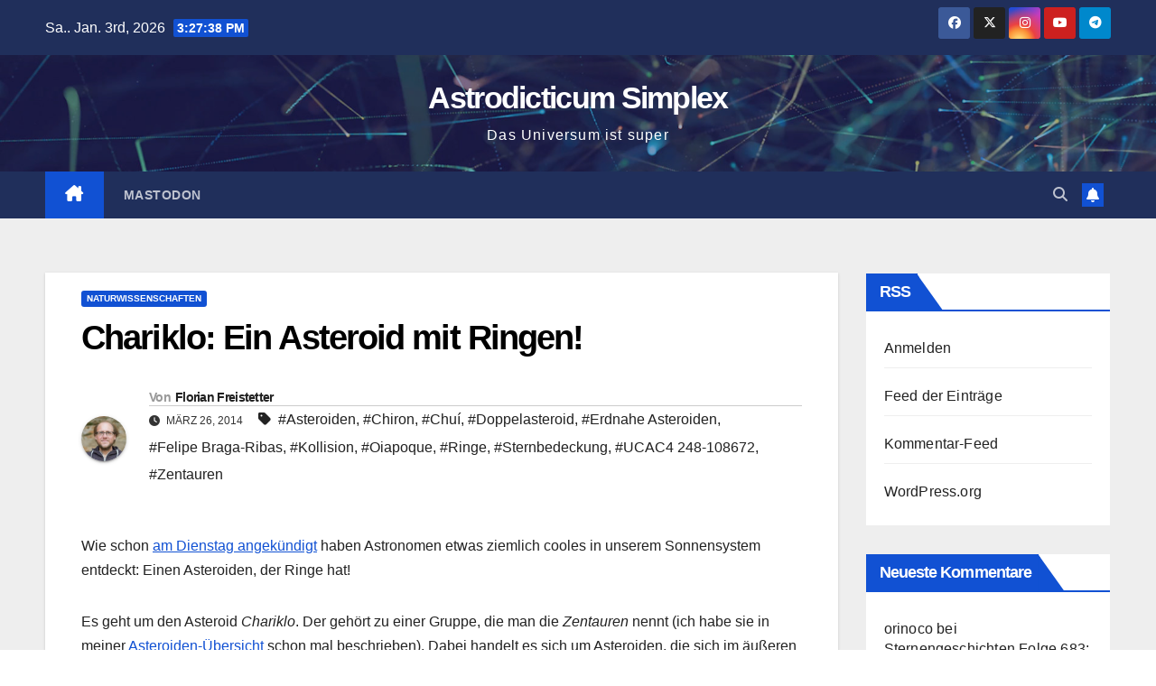

--- FILE ---
content_type: text/html; charset=UTF-8
request_url: https://astrodicticum-simplex.at/2014/03/chariklo-ein-asteroid-mit-ringen/
body_size: 21281
content:
<!DOCTYPE html>
<html lang="de">
<head>
<meta charset="UTF-8">
<meta name="viewport" content="width=device-width, initial-scale=1">
<link rel="profile" href="http://gmpg.org/xfn/11">
<title>Chariklo: Ein Asteroid mit Ringen! &#8211; Astrodicticum Simplex</title>
<meta name='robots' content='max-image-preview:large' />
<link rel="alternate" type="application/rss+xml" title="Astrodicticum Simplex &raquo; Feed" href="https://astrodicticum-simplex.at/feed/" />
<link rel="alternate" type="application/rss+xml" title="Astrodicticum Simplex &raquo; Kommentar-Feed" href="https://astrodicticum-simplex.at/comments/feed/" />
<link rel="alternate" type="application/rss+xml" title="Astrodicticum Simplex &raquo; Chariklo: Ein Asteroid mit Ringen!-Kommentar-Feed" href="https://astrodicticum-simplex.at/2014/03/chariklo-ein-asteroid-mit-ringen/feed/" />
<link rel="alternate" title="oEmbed (JSON)" type="application/json+oembed" href="https://astrodicticum-simplex.at/wp-json/oembed/1.0/embed?url=https%3A%2F%2Fastrodicticum-simplex.at%2F2014%2F03%2Fchariklo-ein-asteroid-mit-ringen%2F" />
<link rel="alternate" title="oEmbed (XML)" type="text/xml+oembed" href="https://astrodicticum-simplex.at/wp-json/oembed/1.0/embed?url=https%3A%2F%2Fastrodicticum-simplex.at%2F2014%2F03%2Fchariklo-ein-asteroid-mit-ringen%2F&#038;format=xml" />
<style id='wp-img-auto-sizes-contain-inline-css'>
img:is([sizes=auto i],[sizes^="auto," i]){contain-intrinsic-size:3000px 1500px}
/*# sourceURL=wp-img-auto-sizes-contain-inline-css */
</style>
<style id='wp-emoji-styles-inline-css'>

	img.wp-smiley, img.emoji {
		display: inline !important;
		border: none !important;
		box-shadow: none !important;
		height: 1em !important;
		width: 1em !important;
		margin: 0 0.07em !important;
		vertical-align: -0.1em !important;
		background: none !important;
		padding: 0 !important;
	}
/*# sourceURL=wp-emoji-styles-inline-css */
</style>
<style id='wp-block-library-inline-css'>
:root{--wp-block-synced-color:#7a00df;--wp-block-synced-color--rgb:122,0,223;--wp-bound-block-color:var(--wp-block-synced-color);--wp-editor-canvas-background:#ddd;--wp-admin-theme-color:#007cba;--wp-admin-theme-color--rgb:0,124,186;--wp-admin-theme-color-darker-10:#006ba1;--wp-admin-theme-color-darker-10--rgb:0,107,160.5;--wp-admin-theme-color-darker-20:#005a87;--wp-admin-theme-color-darker-20--rgb:0,90,135;--wp-admin-border-width-focus:2px}@media (min-resolution:192dpi){:root{--wp-admin-border-width-focus:1.5px}}.wp-element-button{cursor:pointer}:root .has-very-light-gray-background-color{background-color:#eee}:root .has-very-dark-gray-background-color{background-color:#313131}:root .has-very-light-gray-color{color:#eee}:root .has-very-dark-gray-color{color:#313131}:root .has-vivid-green-cyan-to-vivid-cyan-blue-gradient-background{background:linear-gradient(135deg,#00d084,#0693e3)}:root .has-purple-crush-gradient-background{background:linear-gradient(135deg,#34e2e4,#4721fb 50%,#ab1dfe)}:root .has-hazy-dawn-gradient-background{background:linear-gradient(135deg,#faaca8,#dad0ec)}:root .has-subdued-olive-gradient-background{background:linear-gradient(135deg,#fafae1,#67a671)}:root .has-atomic-cream-gradient-background{background:linear-gradient(135deg,#fdd79a,#004a59)}:root .has-nightshade-gradient-background{background:linear-gradient(135deg,#330968,#31cdcf)}:root .has-midnight-gradient-background{background:linear-gradient(135deg,#020381,#2874fc)}:root{--wp--preset--font-size--normal:16px;--wp--preset--font-size--huge:42px}.has-regular-font-size{font-size:1em}.has-larger-font-size{font-size:2.625em}.has-normal-font-size{font-size:var(--wp--preset--font-size--normal)}.has-huge-font-size{font-size:var(--wp--preset--font-size--huge)}.has-text-align-center{text-align:center}.has-text-align-left{text-align:left}.has-text-align-right{text-align:right}.has-fit-text{white-space:nowrap!important}#end-resizable-editor-section{display:none}.aligncenter{clear:both}.items-justified-left{justify-content:flex-start}.items-justified-center{justify-content:center}.items-justified-right{justify-content:flex-end}.items-justified-space-between{justify-content:space-between}.screen-reader-text{border:0;clip-path:inset(50%);height:1px;margin:-1px;overflow:hidden;padding:0;position:absolute;width:1px;word-wrap:normal!important}.screen-reader-text:focus{background-color:#ddd;clip-path:none;color:#444;display:block;font-size:1em;height:auto;left:5px;line-height:normal;padding:15px 23px 14px;text-decoration:none;top:5px;width:auto;z-index:100000}html :where(.has-border-color){border-style:solid}html :where([style*=border-top-color]){border-top-style:solid}html :where([style*=border-right-color]){border-right-style:solid}html :where([style*=border-bottom-color]){border-bottom-style:solid}html :where([style*=border-left-color]){border-left-style:solid}html :where([style*=border-width]){border-style:solid}html :where([style*=border-top-width]){border-top-style:solid}html :where([style*=border-right-width]){border-right-style:solid}html :where([style*=border-bottom-width]){border-bottom-style:solid}html :where([style*=border-left-width]){border-left-style:solid}html :where(img[class*=wp-image-]){height:auto;max-width:100%}:where(figure){margin:0 0 1em}html :where(.is-position-sticky){--wp-admin--admin-bar--position-offset:var(--wp-admin--admin-bar--height,0px)}@media screen and (max-width:600px){html :where(.is-position-sticky){--wp-admin--admin-bar--position-offset:0px}}

/*# sourceURL=wp-block-library-inline-css */
</style><style id='global-styles-inline-css'>
:root{--wp--preset--aspect-ratio--square: 1;--wp--preset--aspect-ratio--4-3: 4/3;--wp--preset--aspect-ratio--3-4: 3/4;--wp--preset--aspect-ratio--3-2: 3/2;--wp--preset--aspect-ratio--2-3: 2/3;--wp--preset--aspect-ratio--16-9: 16/9;--wp--preset--aspect-ratio--9-16: 9/16;--wp--preset--color--black: #000000;--wp--preset--color--cyan-bluish-gray: #abb8c3;--wp--preset--color--white: #ffffff;--wp--preset--color--pale-pink: #f78da7;--wp--preset--color--vivid-red: #cf2e2e;--wp--preset--color--luminous-vivid-orange: #ff6900;--wp--preset--color--luminous-vivid-amber: #fcb900;--wp--preset--color--light-green-cyan: #7bdcb5;--wp--preset--color--vivid-green-cyan: #00d084;--wp--preset--color--pale-cyan-blue: #8ed1fc;--wp--preset--color--vivid-cyan-blue: #0693e3;--wp--preset--color--vivid-purple: #9b51e0;--wp--preset--gradient--vivid-cyan-blue-to-vivid-purple: linear-gradient(135deg,rgb(6,147,227) 0%,rgb(155,81,224) 100%);--wp--preset--gradient--light-green-cyan-to-vivid-green-cyan: linear-gradient(135deg,rgb(122,220,180) 0%,rgb(0,208,130) 100%);--wp--preset--gradient--luminous-vivid-amber-to-luminous-vivid-orange: linear-gradient(135deg,rgb(252,185,0) 0%,rgb(255,105,0) 100%);--wp--preset--gradient--luminous-vivid-orange-to-vivid-red: linear-gradient(135deg,rgb(255,105,0) 0%,rgb(207,46,46) 100%);--wp--preset--gradient--very-light-gray-to-cyan-bluish-gray: linear-gradient(135deg,rgb(238,238,238) 0%,rgb(169,184,195) 100%);--wp--preset--gradient--cool-to-warm-spectrum: linear-gradient(135deg,rgb(74,234,220) 0%,rgb(151,120,209) 20%,rgb(207,42,186) 40%,rgb(238,44,130) 60%,rgb(251,105,98) 80%,rgb(254,248,76) 100%);--wp--preset--gradient--blush-light-purple: linear-gradient(135deg,rgb(255,206,236) 0%,rgb(152,150,240) 100%);--wp--preset--gradient--blush-bordeaux: linear-gradient(135deg,rgb(254,205,165) 0%,rgb(254,45,45) 50%,rgb(107,0,62) 100%);--wp--preset--gradient--luminous-dusk: linear-gradient(135deg,rgb(255,203,112) 0%,rgb(199,81,192) 50%,rgb(65,88,208) 100%);--wp--preset--gradient--pale-ocean: linear-gradient(135deg,rgb(255,245,203) 0%,rgb(182,227,212) 50%,rgb(51,167,181) 100%);--wp--preset--gradient--electric-grass: linear-gradient(135deg,rgb(202,248,128) 0%,rgb(113,206,126) 100%);--wp--preset--gradient--midnight: linear-gradient(135deg,rgb(2,3,129) 0%,rgb(40,116,252) 100%);--wp--preset--font-size--small: 13px;--wp--preset--font-size--medium: 20px;--wp--preset--font-size--large: 36px;--wp--preset--font-size--x-large: 42px;--wp--preset--spacing--20: 0.44rem;--wp--preset--spacing--30: 0.67rem;--wp--preset--spacing--40: 1rem;--wp--preset--spacing--50: 1.5rem;--wp--preset--spacing--60: 2.25rem;--wp--preset--spacing--70: 3.38rem;--wp--preset--spacing--80: 5.06rem;--wp--preset--shadow--natural: 6px 6px 9px rgba(0, 0, 0, 0.2);--wp--preset--shadow--deep: 12px 12px 50px rgba(0, 0, 0, 0.4);--wp--preset--shadow--sharp: 6px 6px 0px rgba(0, 0, 0, 0.2);--wp--preset--shadow--outlined: 6px 6px 0px -3px rgb(255, 255, 255), 6px 6px rgb(0, 0, 0);--wp--preset--shadow--crisp: 6px 6px 0px rgb(0, 0, 0);}:root :where(.is-layout-flow) > :first-child{margin-block-start: 0;}:root :where(.is-layout-flow) > :last-child{margin-block-end: 0;}:root :where(.is-layout-flow) > *{margin-block-start: 24px;margin-block-end: 0;}:root :where(.is-layout-constrained) > :first-child{margin-block-start: 0;}:root :where(.is-layout-constrained) > :last-child{margin-block-end: 0;}:root :where(.is-layout-constrained) > *{margin-block-start: 24px;margin-block-end: 0;}:root :where(.is-layout-flex){gap: 24px;}:root :where(.is-layout-grid){gap: 24px;}body .is-layout-flex{display: flex;}.is-layout-flex{flex-wrap: wrap;align-items: center;}.is-layout-flex > :is(*, div){margin: 0;}body .is-layout-grid{display: grid;}.is-layout-grid > :is(*, div){margin: 0;}.has-black-color{color: var(--wp--preset--color--black) !important;}.has-cyan-bluish-gray-color{color: var(--wp--preset--color--cyan-bluish-gray) !important;}.has-white-color{color: var(--wp--preset--color--white) !important;}.has-pale-pink-color{color: var(--wp--preset--color--pale-pink) !important;}.has-vivid-red-color{color: var(--wp--preset--color--vivid-red) !important;}.has-luminous-vivid-orange-color{color: var(--wp--preset--color--luminous-vivid-orange) !important;}.has-luminous-vivid-amber-color{color: var(--wp--preset--color--luminous-vivid-amber) !important;}.has-light-green-cyan-color{color: var(--wp--preset--color--light-green-cyan) !important;}.has-vivid-green-cyan-color{color: var(--wp--preset--color--vivid-green-cyan) !important;}.has-pale-cyan-blue-color{color: var(--wp--preset--color--pale-cyan-blue) !important;}.has-vivid-cyan-blue-color{color: var(--wp--preset--color--vivid-cyan-blue) !important;}.has-vivid-purple-color{color: var(--wp--preset--color--vivid-purple) !important;}.has-black-background-color{background-color: var(--wp--preset--color--black) !important;}.has-cyan-bluish-gray-background-color{background-color: var(--wp--preset--color--cyan-bluish-gray) !important;}.has-white-background-color{background-color: var(--wp--preset--color--white) !important;}.has-pale-pink-background-color{background-color: var(--wp--preset--color--pale-pink) !important;}.has-vivid-red-background-color{background-color: var(--wp--preset--color--vivid-red) !important;}.has-luminous-vivid-orange-background-color{background-color: var(--wp--preset--color--luminous-vivid-orange) !important;}.has-luminous-vivid-amber-background-color{background-color: var(--wp--preset--color--luminous-vivid-amber) !important;}.has-light-green-cyan-background-color{background-color: var(--wp--preset--color--light-green-cyan) !important;}.has-vivid-green-cyan-background-color{background-color: var(--wp--preset--color--vivid-green-cyan) !important;}.has-pale-cyan-blue-background-color{background-color: var(--wp--preset--color--pale-cyan-blue) !important;}.has-vivid-cyan-blue-background-color{background-color: var(--wp--preset--color--vivid-cyan-blue) !important;}.has-vivid-purple-background-color{background-color: var(--wp--preset--color--vivid-purple) !important;}.has-black-border-color{border-color: var(--wp--preset--color--black) !important;}.has-cyan-bluish-gray-border-color{border-color: var(--wp--preset--color--cyan-bluish-gray) !important;}.has-white-border-color{border-color: var(--wp--preset--color--white) !important;}.has-pale-pink-border-color{border-color: var(--wp--preset--color--pale-pink) !important;}.has-vivid-red-border-color{border-color: var(--wp--preset--color--vivid-red) !important;}.has-luminous-vivid-orange-border-color{border-color: var(--wp--preset--color--luminous-vivid-orange) !important;}.has-luminous-vivid-amber-border-color{border-color: var(--wp--preset--color--luminous-vivid-amber) !important;}.has-light-green-cyan-border-color{border-color: var(--wp--preset--color--light-green-cyan) !important;}.has-vivid-green-cyan-border-color{border-color: var(--wp--preset--color--vivid-green-cyan) !important;}.has-pale-cyan-blue-border-color{border-color: var(--wp--preset--color--pale-cyan-blue) !important;}.has-vivid-cyan-blue-border-color{border-color: var(--wp--preset--color--vivid-cyan-blue) !important;}.has-vivid-purple-border-color{border-color: var(--wp--preset--color--vivid-purple) !important;}.has-vivid-cyan-blue-to-vivid-purple-gradient-background{background: var(--wp--preset--gradient--vivid-cyan-blue-to-vivid-purple) !important;}.has-light-green-cyan-to-vivid-green-cyan-gradient-background{background: var(--wp--preset--gradient--light-green-cyan-to-vivid-green-cyan) !important;}.has-luminous-vivid-amber-to-luminous-vivid-orange-gradient-background{background: var(--wp--preset--gradient--luminous-vivid-amber-to-luminous-vivid-orange) !important;}.has-luminous-vivid-orange-to-vivid-red-gradient-background{background: var(--wp--preset--gradient--luminous-vivid-orange-to-vivid-red) !important;}.has-very-light-gray-to-cyan-bluish-gray-gradient-background{background: var(--wp--preset--gradient--very-light-gray-to-cyan-bluish-gray) !important;}.has-cool-to-warm-spectrum-gradient-background{background: var(--wp--preset--gradient--cool-to-warm-spectrum) !important;}.has-blush-light-purple-gradient-background{background: var(--wp--preset--gradient--blush-light-purple) !important;}.has-blush-bordeaux-gradient-background{background: var(--wp--preset--gradient--blush-bordeaux) !important;}.has-luminous-dusk-gradient-background{background: var(--wp--preset--gradient--luminous-dusk) !important;}.has-pale-ocean-gradient-background{background: var(--wp--preset--gradient--pale-ocean) !important;}.has-electric-grass-gradient-background{background: var(--wp--preset--gradient--electric-grass) !important;}.has-midnight-gradient-background{background: var(--wp--preset--gradient--midnight) !important;}.has-small-font-size{font-size: var(--wp--preset--font-size--small) !important;}.has-medium-font-size{font-size: var(--wp--preset--font-size--medium) !important;}.has-large-font-size{font-size: var(--wp--preset--font-size--large) !important;}.has-x-large-font-size{font-size: var(--wp--preset--font-size--x-large) !important;}
/*# sourceURL=global-styles-inline-css */
</style>

<style id='classic-theme-styles-inline-css'>
/*! This file is auto-generated */
.wp-block-button__link{color:#fff;background-color:#32373c;border-radius:9999px;box-shadow:none;text-decoration:none;padding:calc(.667em + 2px) calc(1.333em + 2px);font-size:1.125em}.wp-block-file__button{background:#32373c;color:#fff;text-decoration:none}
/*# sourceURL=/wp-includes/css/classic-themes.min.css */
</style>
<link rel='stylesheet' id='bootstrap-css' href='https://astrodicticum-simplex.at/wp-content/themes/newsup/css/bootstrap.css?ver=6.9' media='all' />
<link rel='stylesheet' id='newsup-style-css' href='https://astrodicticum-simplex.at/wp-content/themes/newsup/style.css?ver=6.9' media='all' />
<link rel='stylesheet' id='newsup-default-css' href='https://astrodicticum-simplex.at/wp-content/themes/newsup/css/colors/default.css?ver=6.9' media='all' />
<link rel='stylesheet' id='font-awesome-5-all-css' href='https://astrodicticum-simplex.at/wp-content/themes/newsup/css/font-awesome/css/all.min.css?ver=6.9' media='all' />
<link rel='stylesheet' id='font-awesome-4-shim-css' href='https://astrodicticum-simplex.at/wp-content/themes/newsup/css/font-awesome/css/v4-shims.min.css?ver=6.9' media='all' />
<link rel='stylesheet' id='owl-carousel-css' href='https://astrodicticum-simplex.at/wp-content/themes/newsup/css/owl.carousel.css?ver=6.9' media='all' />
<link rel='stylesheet' id='smartmenus-css' href='https://astrodicticum-simplex.at/wp-content/themes/newsup/css/jquery.smartmenus.bootstrap.css?ver=6.9' media='all' />
<link rel='stylesheet' id='newsup-custom-css-css' href='https://astrodicticum-simplex.at/wp-content/themes/newsup/inc/ansar/customize/css/customizer.css?ver=1.0' media='all' />
<script src="https://astrodicticum-simplex.at/wp-includes/js/jquery/jquery.min.js?ver=3.7.1" id="jquery-core-js"></script>
<script src="https://astrodicticum-simplex.at/wp-includes/js/jquery/jquery-migrate.min.js?ver=3.4.1" id="jquery-migrate-js"></script>
<script src="https://astrodicticum-simplex.at/wp-content/themes/newsup/js/navigation.js?ver=6.9" id="newsup-navigation-js"></script>
<script src="https://astrodicticum-simplex.at/wp-content/themes/newsup/js/bootstrap.js?ver=6.9" id="bootstrap-js"></script>
<script src="https://astrodicticum-simplex.at/wp-content/themes/newsup/js/owl.carousel.min.js?ver=6.9" id="owl-carousel-min-js"></script>
<script src="https://astrodicticum-simplex.at/wp-content/themes/newsup/js/jquery.smartmenus.js?ver=6.9" id="smartmenus-js-js"></script>
<script src="https://astrodicticum-simplex.at/wp-content/themes/newsup/js/jquery.smartmenus.bootstrap.js?ver=6.9" id="bootstrap-smartmenus-js-js"></script>
<script src="https://astrodicticum-simplex.at/wp-content/themes/newsup/js/jquery.marquee.js?ver=6.9" id="newsup-marquee-js-js"></script>
<script src="https://astrodicticum-simplex.at/wp-content/themes/newsup/js/main.js?ver=6.9" id="newsup-main-js-js"></script>
<link rel="https://api.w.org/" href="https://astrodicticum-simplex.at/wp-json/" /><link rel="alternate" title="JSON" type="application/json" href="https://astrodicticum-simplex.at/wp-json/wp/v2/posts/14219" /><link rel="EditURI" type="application/rsd+xml" title="RSD" href="https://astrodicticum-simplex.at/xmlrpc.php?rsd" />
<meta name="generator" content="WordPress 6.9" />
<link rel="canonical" href="https://astrodicticum-simplex.at/2014/03/chariklo-ein-asteroid-mit-ringen/" />
<link rel='shortlink' href='https://astrodicticum-simplex.at/?p=14219' />
<link rel="pingback" href="https://astrodicticum-simplex.at/xmlrpc.php"> 
<style type="text/css" id="custom-background-css">
    .wrapper { background-color: #eee; }
</style>
<style>.recentcomments a{display:inline !important;padding:0 !important;margin:0 !important;}</style>    <style type="text/css">
            body .site-title a,
        body .site-description {
            color: #fff;
        }

        .site-branding-text .site-title a {
                font-size: 34px;
            }

            @media only screen and (max-width: 640px) {
                .site-branding-text .site-title a {
                    font-size: 40px;

                }
            }

            @media only screen and (max-width: 375px) {
                .site-branding-text .site-title a {
                    font-size: 32px;

                }
            }

        </style>
    <link rel="icon" href="https://astrodicticum-simplex.at/wp-content/uploads/2022/11/bloglogo-150x150.png" sizes="32x32" />
<link rel="icon" href="https://astrodicticum-simplex.at/wp-content/uploads/2022/11/bloglogo.png" sizes="192x192" />
<link rel="apple-touch-icon" href="https://astrodicticum-simplex.at/wp-content/uploads/2022/11/bloglogo.png" />
<meta name="msapplication-TileImage" content="https://astrodicticum-simplex.at/wp-content/uploads/2022/11/bloglogo.png" />
</head>
<body class="wp-singular post-template-default single single-post postid-14219 single-format-standard wp-embed-responsive wp-theme-newsup ta-hide-date-author-in-list" >
<div id="page" class="site">
<a class="skip-link screen-reader-text" href="#content">
Zum Inhalt springen</a>
  <div class="wrapper" id="custom-background-css">
    <header class="mg-headwidget">
      <!--==================== TOP BAR ====================-->
      <div class="mg-head-detail hidden-xs">
    <div class="container-fluid">
        <div class="row align-items-center">
            <div class="col-md-6 col-xs-12">
                <ul class="info-left">
                                <li>Sa.. Jan. 3rd, 2026                 <span  id="time" class="time"></span>
                        </li>
                        </ul>
            </div>
            <div class="col-md-6 col-xs-12">
                <ul class="mg-social info-right">
                            <li>
            <a  target="_blank"  href="https://www.facebook.com/astrodicticum/">
                <span class="icon-soci facebook">
                    <i class="fab fa-facebook"></i>
                </span> 
            </a>
        </li>
                <li>
            <a target="_blank" href="https://twitter.com/astrodicticum">
                <span class="icon-soci x-twitter">
                    <i class="fa-brands fa-x-twitter"></i>
                </span>
            </a>
        </li>
                <li>
            <a target="_blank"  href="https://www.instagram.com/astrodicticum/">
                <span class="icon-soci instagram">
                    <i class="fab fa-instagram"></i>
                </span>
            </a>
        </li>
                <li>
            <a target="_blank"  href="https://www.youtube.com/user/sternengeschichten">
                <span class="icon-soci youtube">
                    <i class="fab fa-youtube"></i>
                </span>
            </a>
        </li>
                <li>
            <a target="_blank"  href="https://t.me/UniversumPodcast">
                <span class="icon-soci telegram">
                    <i class="fab fa-telegram"></i>
                </span>
            </a>
        </li>
                        </ul>
            </div>
        </div>
    </div>
</div>
      <div class="clearfix"></div>

      
      <div class="mg-nav-widget-area-back" style='background-image: url("https://astrodicticum-simplex.at/wp-content/themes/newsup/images/head-back.jpg" );'>
                <div class="overlay">
          <div class="inner"  style="background-color:rgba(32,47,91,0.4);" > 
              <div class="container-fluid">
                  <div class="mg-nav-widget-area">
                    <div class="row align-items-center">
                      <div class="col-md-12 text-center mx-auto">
                        <div class="navbar-header">
                          <div class="site-logo">
                                                      </div>
                          <div class="site-branding-text ">
                                                            <p class="site-title"> <a href="https://astrodicticum-simplex.at/" rel="home">Astrodicticum Simplex</a></p>
                                                            <p class="site-description">Das Universum ist super</p>
                          </div>    
                        </div>
                      </div>
                                          </div>
                  </div>
              </div>
          </div>
        </div>
      </div>
    <div class="mg-menu-full">
      <nav class="navbar navbar-expand-lg navbar-wp">
        <div class="container-fluid">
          <!-- Right nav -->
          <div class="m-header align-items-center">
                            <a class="mobilehomebtn" href="https://astrodicticum-simplex.at"><span class="fa-solid fa-house-chimney"></span></a>
              <!-- navbar-toggle -->
              <button class="navbar-toggler mx-auto" type="button" data-toggle="collapse" data-target="#navbar-wp" aria-controls="navbarSupportedContent" aria-expanded="false" aria-label="Navigation umschalten">
                <span class="burger">
                  <span class="burger-line"></span>
                  <span class="burger-line"></span>
                  <span class="burger-line"></span>
                </span>
              </button>
              <!-- /navbar-toggle -->
                          <div class="dropdown show mg-search-box pr-2">
                <a class="dropdown-toggle msearch ml-auto" href="#" role="button" id="dropdownMenuLink" data-toggle="dropdown" aria-haspopup="true" aria-expanded="false">
                <i class="fas fa-search"></i>
                </a> 
                <div class="dropdown-menu searchinner" aria-labelledby="dropdownMenuLink">
                    <form role="search" method="get" id="searchform" action="https://astrodicticum-simplex.at/">
  <div class="input-group">
    <input type="search" class="form-control" placeholder="Suchen" value="" name="s" />
    <span class="input-group-btn btn-default">
    <button type="submit" class="btn"> <i class="fas fa-search"></i> </button>
    </span> </div>
</form>                </div>
            </div>
                  <a href="" target="_blank" class="btn-bell btn-theme mx-2"><i class="fa fa-bell"></i></a>
                      
          </div>
          <!-- /Right nav --> 
          <div class="collapse navbar-collapse" id="navbar-wp">
            <div class="d-md-block">
              <ul id="menu-oben" class="nav navbar-nav mr-auto "><li class="active home"><a class="homebtn" href="https://astrodicticum-simplex.at"><span class='fa-solid fa-house-chimney'></span></a></li><li id="menu-item-32141" class="menu-item menu-item-type-custom menu-item-object-custom menu-item-32141"><a class="nav-link" title="Mastodon" href="http://chaos.social/@astrodicticum">Mastodon</a></li>
</ul>            </div>      
          </div>
          <!-- Right nav -->
          <div class="desk-header d-lg-flex pl-3 ml-auto my-2 my-lg-0 position-relative align-items-center">
                        <div class="dropdown show mg-search-box pr-2">
                <a class="dropdown-toggle msearch ml-auto" href="#" role="button" id="dropdownMenuLink" data-toggle="dropdown" aria-haspopup="true" aria-expanded="false">
                <i class="fas fa-search"></i>
                </a> 
                <div class="dropdown-menu searchinner" aria-labelledby="dropdownMenuLink">
                    <form role="search" method="get" id="searchform" action="https://astrodicticum-simplex.at/">
  <div class="input-group">
    <input type="search" class="form-control" placeholder="Suchen" value="" name="s" />
    <span class="input-group-btn btn-default">
    <button type="submit" class="btn"> <i class="fas fa-search"></i> </button>
    </span> </div>
</form>                </div>
            </div>
                  <a href="" target="_blank" class="btn-bell btn-theme mx-2"><i class="fa fa-bell"></i></a>
                  </div>
          <!-- /Right nav -->
      </div>
      </nav> <!-- /Navigation -->
    </div>
</header>
<div class="clearfix"></div> <!-- =========================
     Page Content Section      
============================== -->
<main id="content" class="single-class content">
  <!--container-->
    <div class="container-fluid">
      <!--row-->
        <div class="row">
                  <div class="col-lg-9 col-md-8">
                                <div class="mg-blog-post-box"> 
                    <div class="mg-header">
                        <div class="mg-blog-category"><a class="newsup-categories category-color-1" href="https://astrodicticum-simplex.at/category/naturwissenschaften/" alt="Alle Beiträge in Naturwissenschaften anzeigen"> 
                                 Naturwissenschaften
                             </a></div>                        <h1 class="title single"> <a title="Permalink zu: Chariklo: Ein Asteroid mit Ringen!">
                            Chariklo: Ein Asteroid mit Ringen!</a>
                        </h1>
                                                <div class="media mg-info-author-block"> 
                                                        <a class="mg-author-pic" href="https://astrodicticum-simplex.at/author/ffreistetter/"> <img alt='' src='https://secure.gravatar.com/avatar/dc951c2539945b6091e1686d9fd05ce48633c8f78801712399cd1d6987cc71c2?s=150&#038;d=mm&#038;r=g' srcset='https://secure.gravatar.com/avatar/dc951c2539945b6091e1686d9fd05ce48633c8f78801712399cd1d6987cc71c2?s=300&#038;d=mm&#038;r=g 2x' class='avatar avatar-150 photo' height='150' width='150' decoding='async'/> </a>
                                                        <div class="media-body">
                                                            <h4 class="media-heading"><span>Von</span><a href="https://astrodicticum-simplex.at/author/ffreistetter/">Florian Freistetter</a></h4>
                                                            <span class="mg-blog-date"><i class="fas fa-clock"></i> 
                                    März 26, 2014                                </span>
                                                                <span class="newsup-tags"><i class="fas fa-tag"></i>
                                     <a href="https://astrodicticum-simplex.at/tag/asteroiden/">#Asteroiden</a>,  <a href="https://astrodicticum-simplex.at/tag/chiron/">#Chiron</a>,  <a href="https://astrodicticum-simplex.at/tag/chui/">#Chuí</a>,  <a href="https://astrodicticum-simplex.at/tag/doppelasteroid/">#Doppelasteroid</a>,  <a href="https://astrodicticum-simplex.at/tag/erdnahe-asteroiden/">#Erdnahe Asteroiden</a>,  <a href="https://astrodicticum-simplex.at/tag/felipe-braga-ribas/">#Felipe Braga-Ribas</a>,  <a href="https://astrodicticum-simplex.at/tag/kollision/">#Kollision</a>,  <a href="https://astrodicticum-simplex.at/tag/oiapoque/">#Oiapoque</a>,  <a href="https://astrodicticum-simplex.at/tag/ringe/">#Ringe</a>,  <a href="https://astrodicticum-simplex.at/tag/sternbedeckung/">#Sternbedeckung</a>,  <a href="https://astrodicticum-simplex.at/tag/ucac4-248-108672/">#UCAC4 248-108672</a>, <a href="https://astrodicticum-simplex.at/tag/zentauren/">#Zentauren</a>                                    </span>
                                                            </div>
                        </div>
                                            </div>
                                        <article class="page-content-single small single">
                        <p>Wie schon <a href="https://scienceblogs.de/astrodicticum-simplex/2014/03/25/eine-ueberraschende-entdeckung-im-aeusseren-sonnensystem/">am Dienstag angekündigt</a> haben Astronomen etwas ziemlich cooles in unserem Sonnensystem entdeckt: Einen Asteroiden, der Ringe hat!</p>
<p>Es geht um den Asteroid <i>Chariklo</i>. Der gehört zu einer Gruppe, die man die <i>Zentauren</i> nennt (ich habe sie in meiner <a href="https://scienceblogs.de/astrodicticum-simplex/2010/09/29/asteroiden-im-sonnensystem/">Asteroiden-Übersicht</a> schon mal beschrieben). Dabei handelt es sich um Asteroiden, die sich im äußeren Sonnensystem zwischen den Bahnen von Jupiter und Neptun befinden. Sie sind quasi das Gegenstück zu den <a href="https://www.scienceblogs.de/astrodicticum-simplex/2008/08/erdnahe-asteroiden-und-das-chaos.php">erdnahen Asteroiden</a> im inneren Sonnensystem, die sich zwischen den Bahnen von Mars und Merkur bewegen. So wie die erdnahen Asteroiden sind auch die Zentauren nicht auf stabilen Bahnen unterwegs. Da sie immer wieder mal in die Nähe der großen Gasriesen kommen, sorgen die dabei auftretenden gravitativen Störungen für abrupte Bahnänderungen. Am Ende werden die Zentauren dann aus dem Sonnensystem geworfen, kollidieren mit einem Planeten oder stürzen in die Sonne. </p>
<figure id="attachment_3904" aria-describedby="caption-attachment-3904" style="width: 512px" class="wp-caption aligncenter"><a href="https://scienceblogs.de/astrodicticum-simplex/files/2012/06/14456-Outersolarsystem_objectpositions_labels_comp.png"><img fetchpriority="high" decoding="async" src="https://scienceblogs.de/astrodicticum-simplex/files/2012/06/14456-Outersolarsystem_objectpositions_labels_comp-1024x1004.png" alt="Bild: WilyD, CC-BY-SA 3.0)" width="512" height="502" class="size-large wp-image-3904" /></a><figcaption id="caption-attachment-3904" class="wp-caption-text">Asteroiden im Sonnensystem. Die Zentauren sind die  orangenen Punkte (grün sind die Asteroiden im Kuipergürtel; rosa die Jupiter-Trojaner; die äußeren Planeten sind türkis markiert), Bild: WilyD, <a href="https://creativecommons.org/licenses/by-sa/3.0/deed.en">CC-BY-SA 3.0</a>)</figcaption></figure>
<p>Wenn nicht immer irgendwo her neue Zentauren nachgeliefert würden, dann könnten wir heute keine mehr beobachten. Man geht davon aus, dass immer wieder Mal neue Asteroiden aus dem fernen Kuipergürtel in die Zentaurenregion transportiert werden. Genau so wie gravitative Störungen von Jupiter bzw. Kollisionen zwischen Asteroiden im Asteroiden-Hauptgürtel immer mal wieder Himmelskörper in die Region der erdnahen Asteroiden werfen, können auch Kollisionen im Kuipergürtel hinter der Neptun-Bahn bzw. Störungen von Neptun selbst den Nachschub für die Zentauren liefern.</p>
<p>Eine zweite Quelle könnten Kometen sein. Auch von denen kommen immer wieder Mal welche in die Nähe der Gasriesen, wo sie dann auf Zentauren-Bahnen umgelenkt werden können. So weit von der Sonne entfernt zeigen die Kometen kaum Aktivität und keinen Schweif und unterscheiden sich kaum von Asteroiden. Die Grenzen sind aber sowieso fließend, denn dort draußen enthalten alle Kleinkörper jede Menge Eis. Das hat mit der Entstehungsgeschichte und der &#8222;Schneelinie&#8220; zu tun (ich habe das in <a href="https://scienceblogs.de/astrodicticum-simplex/2014/03/07/sternengeschichten-folge-67-hinter-der-schneelinie-teil-1-wo-die-planeten-entstehen/">meinem</a> <a href="https://scienceblogs.de/astrodicticum-simplex/?p=14062">Podcast</a> ausführlich erklärt); also der Grenze im Sonnensystem, hinter der es kühl genug ist, damit auch Wasser oder Methan in gefrorener Form vorliegen und für den Bau von Himmelskörpern verwendet werden können.</p>
<p>Die Zentauren zeigen sowohl charakteristische Anzeichen von Kometen als auch von Asteroiden. Ein schönes Beispiel dafür ist <a href="https://de.wikipedia.org/wiki/%282060%29_Chiron">Chiron</a>, der 1977 als erster &#8222;offizieller&#8220; Zentaur entdeckt wurde (man hatte schon davor einen Asteroiden aus dieser Gruppe entdeckt, aber noch nicht erkannt, dass es sich um eine eigene Gruppe handelt). 1991 fand man dort auch eine kometentypische <i>Koma</i>, also eine Hülle aus Gas und Staub, die den Asteroiden/Kometen umgibt. </p>
<figure id="attachment_14220" aria-describedby="caption-attachment-14220" style="width: 500px" class="wp-caption aligncenter"><a href="https://scienceblogs.de/astrodicticum-simplex/files/2014/03/Comparechariklo2.jpg"><img decoding="async" src="https://scienceblogs.de/astrodicticum-simplex/files/2014/03/Comparechariklo2-500x310.jpg" alt="Ein Größenvergleich zwischen Chariklo (links), Pluto (Mitte) und dem Mond (rechts) (Bild: public domain" width="500" height="310" class="size-medium wp-image-14220" /></a><figcaption id="caption-attachment-14220" class="wp-caption-text">Ein Größenvergleich zwischen Chariklo (links), Pluto (Mitte) und dem Mond (rechts) (<a href="https://en.wikipedia.org/wiki/File:Comparechariklo2.jpg">Bild: public domain</a></figcaption></figure>
<p>Der größte der (bekannten) Zentauren ist aber <i>Chariklo</i>, der 1997 entdeckt wurde. Er durchmisst 260 Kilometer und wird wegen dieser Größe auch als <a href="https://www.gps.caltech.edu/~mbrown/dps.html">potentieller Zwergplanet</a> eingeschätzt. Er befindet sich auf einer leicht exzentrischen Bahn und ist durchschnittlich 16 Mal weiter entfernt von der Sonne als unsere Erde. Damit befindet er sich in der Region zwischen Saturn und Uranus; also ungefähr in der Mitte des äußeren Sonnensystems. Zumindest jetzt noch, denn auch die Bahn von Chariklo ist nicht für alle Zeiten stabil. Computersimulationen allerdings zeigen, dass er auf jeden Fall noch ein paar zehntausend Jahre mehr oder wenig auf seiner jetzigen Bahn verbringen wird, bevor er sich dem Uranus regelmäßig annähert und auf eine neue Bahn geschleudert werden kann.</p>
<p>Im Juni 2013 zog Chariklo von der Erde aus gesehen genau vor dem Stern mit dem langweiligen Namen <i>UCAC4 248-108672</i> vorüber. Solche Sternbedeckungen sind eine gute Gelegenheit, um die Größe eines Asteroiden mit hoher Genauigkeit zu bestimmen. Das wollten auch der brasilianische Astronom Felipe Braga-Ribas und seine Kollegen machen und haben beobachtet, wie das Licht des Sterns für kurze Zeit von Chariklo ausgeblendet wurde. Sie haben allerdings nicht damit gerechnet, dass der Stern auch knapp vor der Bedeckung kurz dunkler wurde und das gleiche auch nochmal kurze Zeit nach der Bedeckung passierte.</p>
<p>Leute, die sich mit Sternbedeckungen auskennen, wissen, was das bedeuten kann. Im März 1977 beobachteten die Astronomen James L. Elliot, Edward W. Dunham und Douglas J. Mink, wie der Uranus einen Stern bedeckte. Sie wollten sehen, wie das Licht des Sterns beim Durchgang durch die äußeren Schichten von Uranus&#8216; Atmosphäre abgeschwächt wird und so mehr über seine Zusammensetzung erfahren. Und auch sie wurden durch unerwartete Verdunkelungen vor und nach der eigentlichen Bedeckung überrascht. Der Grund dafür waren die Ringe des Uranus, die man auf diese Art das erste Mal zweifelsfrei nachweisen konnte. Ringe sind im Sonnensystem nicht außergewöhnlich. Alle vier großen Gasplaneten haben sie und auch der Mars könnte welche haben (ich habe die Geschichte der planetaren Ringe in <a href="https://scienceblogs.de/astrodicticum-simplex/?p=11361">Folge 36</a> meiner &#8222;Sternengeschichten&#8220; erzählt). Ringe bei Planeten sind normal &#8211; aber Ringe bei Asteroiden?</p>
<p>Doch genau das ist es, was Braga-Ribas und seine Kollegen entdeckt haben: Chariklo hat zwei Ringe, insgesamt knapp 20 Kilometer breit mit einer 8 Kilometer großen Lücke dazwischen. Man hat sie (provisorisch) nach den brasilianischen  Flüssen &#8222;Oiapoque&#8220; und &#8222;Chuí&#8220; benannt und vermutet, dass sie von einer früheren Kollision stammen. Und wenn das so war, dann sind da vermutlich auch noch größere Brocken. Es ist also wahrscheinlich, dass Chariklo auch noch von einem (oder mehreren) kleinen Monden umkreist wird. </p>
<p>So einen schmalen und kleinen Ring zu entdecken, ist keine leichte Aufnahme. Es war nur möglich, weil die Astronomen mit ihren Kameras bis zu 10 Bilder pro Sekunde machen konnten und so den kurzen Zeitraum nicht verpasst haben, in dem der Ring das Licht des Sterns verdunkelte. Man hatte auch die Möglichkeit, das Lichtspektrum zu untersuchen und fand Wassereis im Ring &#8211; das heißt, dass zumindest ein Teil der Partikel, die den Ring bilden, aus kleinen Eisbrocken bestehen muss. Wie der Ring von Chariklo genau entstanden ist, weiß man allerdings noch nicht. Möglichkeiten gibt es einige und Kollisionen sind immer eine gute Quelle für Ringteilchen. Es könnte zu Beispiel ein anderer Asteroid mit Chariklo zusammengestoßen sein und dabei Eis von seiner Oberfläche ins All geschleudert haben, wo es dann einen Ring gebildet hat. Oder der einschlagende Asteroid bestand selbst aus Eis und hat sich aufgelöst. Viele Asteroiden sind aber auch generell <a href="https://scienceblogs.de/astrodicticum-simplex/2010/02/16/vanderwaalskrafte-halten-die-asteroiden-zusammen/">nur ein Haufen lose zusammengehaltener Schutt</a> und wenn die schnell genug rotieren, kann sich Material ablösen. Es kann sich um einen Doppelasteroiden gehandelt haben, die sich zu nahe gekommen sind. Oder es war ein ganz anderer und bisher unbekannter Prozess&#8230;</p>
<p>Asteroiden mit Monden bzw. Doppelasteroiden kennt man schon viele. Aber einen beringten Asteroiden hat man bisher noch nicht entdeckt. Das ist einerseits ein Zeichen dafür, dass die Kollision, sofern es eine war (astronomisch gesehen) noch nicht allzu lange zurück liegt. Andererseits zeigt uns die Entdeckung wieder einmal, dass unser Sonnensystem vielfältiger ist, als man bisher dachte. 	<img loading="lazy" decoding="async" src="https://vg07.met.vgwort.de/na/6ab4e70ea9114a4883a0177fc7a0d6bb" width="1" height="1" alt=""></p>
        <script>
        function pinIt() {
        var e = document.createElement('script');
        e.setAttribute('type','text/javascript');
        e.setAttribute('charset','UTF-8');
        e.setAttribute('src','https://assets.pinterest.com/js/pinmarklet.js?r='+Math.random()*99999999);
        document.body.appendChild(e);
        }
        </script>
        <div class="post-share">
            <div class="post-share-icons cf">
                <a href="https://www.facebook.com/sharer.php?u=https%3A%2F%2Fastrodicticum-simplex.at%2F2014%2F03%2Fchariklo-ein-asteroid-mit-ringen%2F" class="link facebook" target="_blank" >
                    <i class="fab fa-facebook"></i>
                </a>
                <a href="http://twitter.com/share?url=https%3A%2F%2Fastrodicticum-simplex.at%2F2014%2F03%2Fchariklo-ein-asteroid-mit-ringen%2F&#038;text=Chariklo%3A%20Ein%20Asteroid%20mit%20Ringen%21" class="link x-twitter" target="_blank">
                    <i class="fa-brands fa-x-twitter"></i>
                </a>
                <a href="mailto:?subject=Chariklo:%20Ein%20Asteroid%20mit%20Ringen!&#038;body=https%3A%2F%2Fastrodicticum-simplex.at%2F2014%2F03%2Fchariklo-ein-asteroid-mit-ringen%2F" class="link email" target="_blank" >
                    <i class="fas fa-envelope"></i>
                </a>
                <a href="https://www.linkedin.com/sharing/share-offsite/?url=https%3A%2F%2Fastrodicticum-simplex.at%2F2014%2F03%2Fchariklo-ein-asteroid-mit-ringen%2F&#038;title=Chariklo%3A%20Ein%20Asteroid%20mit%20Ringen%21" class="link linkedin" target="_blank" >
                    <i class="fab fa-linkedin"></i>
                </a>
                <a href="https://telegram.me/share/url?url=https%3A%2F%2Fastrodicticum-simplex.at%2F2014%2F03%2Fchariklo-ein-asteroid-mit-ringen%2F&#038;text&#038;title=Chariklo%3A%20Ein%20Asteroid%20mit%20Ringen%21" class="link telegram" target="_blank" >
                    <i class="fab fa-telegram"></i>
                </a>
                <a href="javascript:pinIt();" class="link pinterest">
                    <i class="fab fa-pinterest"></i>
                </a>
                <a class="print-r" href="javascript:window.print()">
                    <i class="fas fa-print"></i>
                </a>  
            </div>
        </div>
                            <div class="clearfix mb-3"></div>
                        
	<nav class="navigation post-navigation" aria-label="Beiträge">
		<h2 class="screen-reader-text">Beitragsnavigation</h2>
		<div class="nav-links"><div class="nav-previous"><a href="https://astrodicticum-simplex.at/2014/03/eine-ueberraschende-entdeckung-im-aeusseren-sonnensystem/" rel="prev">Eine überraschende Entdeckung im äußeren Sonnensystem: Ein Asteroid mit Ringen? <div class="fa fa-angle-double-right"></div><span></span></a></div><div class="nav-next"><a href="https://astrodicticum-simplex.at/2014/03/besuch-von-ganz-weit-draussen-neu-entdeckter-asteroid-kommt-aus-der-inneren-oortschen-wolke/" rel="next"><div class="fa fa-angle-double-left"></div><span></span> Besuch von ganz weit draußen: Neu entdeckter Asteroid kommt aus der inneren Oortschen Wolke</a></div></div>
	</nav>                                          </article>
                </div>
                        <div class="media mg-info-author-block">
            <a class="mg-author-pic" href="https://astrodicticum-simplex.at/author/ffreistetter/"><img alt='' src='https://secure.gravatar.com/avatar/dc951c2539945b6091e1686d9fd05ce48633c8f78801712399cd1d6987cc71c2?s=150&#038;d=mm&#038;r=g' srcset='https://secure.gravatar.com/avatar/dc951c2539945b6091e1686d9fd05ce48633c8f78801712399cd1d6987cc71c2?s=300&#038;d=mm&#038;r=g 2x' class='avatar avatar-150 photo' height='150' width='150' loading='lazy' decoding='async'/></a>
                <div class="media-body">
                  <h4 class="media-heading">Von <a href ="https://astrodicticum-simplex.at/author/ffreistetter/">Florian Freistetter</a></h4>
                  <p></p>
                </div>
            </div>
                <div class="mg-featured-slider p-3 mb-4">
            <!--Start mg-realated-slider -->
            <!-- mg-sec-title -->
            <div class="mg-sec-title">
                <h4>Ähnlicher Beitrag</h4>
            </div>
            <!-- // mg-sec-title -->
            <div class="row">
                <!-- featured_post -->
                                    <!-- blog -->
                    <div class="col-md-4">
                        <div class="mg-blog-post-3 minh back-img mb-md-0 mb-2" 
                                                style="background-image: url('https://astrodicticum-simplex.at/wp-content/uploads/2025/12/tierkreis.jpg');" >
                            <div class="mg-blog-inner">
                                <div class="mg-blog-category"><a class="newsup-categories category-color-1" href="https://astrodicticum-simplex.at/category/naturwissenschaften/" alt="Alle Beiträge in Naturwissenschaften anzeigen"> 
                                 Naturwissenschaften
                             </a><a class="newsup-categories category-color-1" href="https://astrodicticum-simplex.at/category/sternengeschichten/" alt="Alle Beiträge in Sternengeschichten anzeigen"> 
                                 Sternengeschichten
                             </a></div>                                <h4 class="title"> <a href="https://astrodicticum-simplex.at/2026/01/sternengeschichten-folge-684-die-geschichte-des-tierkreis/" title="Permalink to: Sternengeschichten Folge 684: Die Geschichte des Tierkreis">
                                  Sternengeschichten Folge 684: Die Geschichte des Tierkreis</a>
                                 </h4>
                                <div class="mg-blog-meta"> 
                                                                        <span class="mg-blog-date">
                                        <i class="fas fa-clock"></i>
                                        Jan. 2, 2026                                    </span>
                                            <a class="auth" href="https://astrodicticum-simplex.at/author/ffreistetter/">
            <i class="fas fa-user-circle"></i>Florian Freistetter        </a>
     
                                </div>   
                            </div>
                        </div>
                    </div>
                    <!-- blog -->
                                        <!-- blog -->
                    <div class="col-md-4">
                        <div class="mg-blog-post-3 minh back-img mb-md-0 mb-2" 
                                                style="background-image: url('https://astrodicticum-simplex.at/wp-content/uploads/2025/12/ALSEP_AS17-136-20704.jpg');" >
                            <div class="mg-blog-inner">
                                <div class="mg-blog-category"><a class="newsup-categories category-color-1" href="https://astrodicticum-simplex.at/category/naturwissenschaften/" alt="Alle Beiträge in Naturwissenschaften anzeigen"> 
                                 Naturwissenschaften
                             </a><a class="newsup-categories category-color-1" href="https://astrodicticum-simplex.at/category/sternengeschichten/" alt="Alle Beiträge in Sternengeschichten anzeigen"> 
                                 Sternengeschichten
                             </a></div>                                <h4 class="title"> <a href="https://astrodicticum-simplex.at/2025/12/sternengeschichten-folge-683-mondbeben/" title="Permalink to: Sternengeschichten Folge 683: Mondbeben">
                                  Sternengeschichten Folge 683: Mondbeben</a>
                                 </h4>
                                <div class="mg-blog-meta"> 
                                                                        <span class="mg-blog-date">
                                        <i class="fas fa-clock"></i>
                                        Dez. 26, 2025                                    </span>
                                            <a class="auth" href="https://astrodicticum-simplex.at/author/ffreistetter/">
            <i class="fas fa-user-circle"></i>Florian Freistetter        </a>
     
                                </div>   
                            </div>
                        </div>
                    </div>
                    <!-- blog -->
                                        <!-- blog -->
                    <div class="col-md-4">
                        <div class="mg-blog-post-3 minh back-img mb-md-0 mb-2" 
                                                style="background-image: url('https://astrodicticum-simplex.at/wp-content/uploads/2025/12/urwolke.jpg');" >
                            <div class="mg-blog-inner">
                                <div class="mg-blog-category"><a class="newsup-categories category-color-1" href="https://astrodicticum-simplex.at/category/naturwissenschaften/" alt="Alle Beiträge in Naturwissenschaften anzeigen"> 
                                 Naturwissenschaften
                             </a><a class="newsup-categories category-color-1" href="https://astrodicticum-simplex.at/category/sternengeschichten/" alt="Alle Beiträge in Sternengeschichten anzeigen"> 
                                 Sternengeschichten
                             </a></div>                                <h4 class="title"> <a href="https://astrodicticum-simplex.at/2025/12/sternengeschichten-folge-682-die-urwolke/" title="Permalink to: Sternengeschichten Folge 682: Die Urwolke">
                                  Sternengeschichten Folge 682: Die Urwolke</a>
                                 </h4>
                                <div class="mg-blog-meta"> 
                                                                        <span class="mg-blog-date">
                                        <i class="fas fa-clock"></i>
                                        Dez. 19, 2025                                    </span>
                                            <a class="auth" href="https://astrodicticum-simplex.at/author/ffreistetter/">
            <i class="fas fa-user-circle"></i>Florian Freistetter        </a>
     
                                </div>   
                            </div>
                        </div>
                    </div>
                    <!-- blog -->
                                </div> 
        </div>
        <!--End mg-realated-slider -->
        <div id="comments" class="comments-area mg-card-box padding-20 mb-md-0 mb-4">

			<div class="mg-heading-bor-bt">
		<h5 class="comments-title">
			11 Gedanken zu „Chariklo: Ein Asteroid mit Ringen!“		</h5>
		</div>

		
		<ol class="comment-list">
					<li id="comment-106568" class="comment even thread-even depth-1">
			<article id="div-comment-106568" class="comment-body">
				<footer class="comment-meta">
					<div class="comment-author vcard">
						<img alt='' src='https://secure.gravatar.com/avatar/2a23b1b74cb96d49c6e3beac6b75cfa42a1f671395333458f874556a0472b10f?s=32&#038;d=mm&#038;r=g' srcset='https://secure.gravatar.com/avatar/2a23b1b74cb96d49c6e3beac6b75cfa42a1f671395333458f874556a0472b10f?s=64&#038;d=mm&#038;r=g 2x' class='avatar avatar-32 photo' height='32' width='32' loading='lazy' decoding='async'/>						<b class="fn">Mike</b> <span class="says">sagt:</span>					</div><!-- .comment-author -->

					<div class="comment-metadata">
						<a href="https://astrodicticum-simplex.at/2014/03/chariklo-ein-asteroid-mit-ringen/#comment-106568"><time datetime="2014-03-27T00:50:36+00:00">März 27, 2014 um 12:50 a.m. Uhr</time></a>					</div><!-- .comment-metadata -->

									</footer><!-- .comment-meta -->

				<div class="comment-content">
					<p>Solche Ringe brauchen also keinen riesigen Planeten, der sie &#8222;festhält&#8220;, sondern selbst so kleine Objekte haben genügend Gravitation, um diese zu bilden(und zu binden).<br />
Sehr interessant .<br />
Irgendwann hat die Erde auch einen (oder mehrere) Ringe, aus Weltraumschrott.:)</p>
				</div><!-- .comment-content -->

				<div class="reply"><a rel="nofollow" class="comment-reply-link" href="https://astrodicticum-simplex.at/2014/03/chariklo-ein-asteroid-mit-ringen/?replytocom=106568#respond" data-commentid="106568" data-postid="14219" data-belowelement="div-comment-106568" data-respondelement="respond" data-replyto="Auf Mike antworten" aria-label="Auf Mike antworten">Antworten</a></div>			</article><!-- .comment-body -->
		</li><!-- #comment-## -->
		<li id="comment-106569" class="comment odd alt thread-odd thread-alt depth-1">
			<article id="div-comment-106569" class="comment-body">
				<footer class="comment-meta">
					<div class="comment-author vcard">
						<img alt='' src='https://secure.gravatar.com/avatar/de0f8a47159a5b5eaf242999591bb16d7914dcd26f73c30e5bb614d04064c174?s=32&#038;d=mm&#038;r=g' srcset='https://secure.gravatar.com/avatar/de0f8a47159a5b5eaf242999591bb16d7914dcd26f73c30e5bb614d04064c174?s=64&#038;d=mm&#038;r=g 2x' class='avatar avatar-32 photo' height='32' width='32' loading='lazy' decoding='async'/>						<b class="fn">nihil jie</b> <span class="says">sagt:</span>					</div><!-- .comment-author -->

					<div class="comment-metadata">
						<a href="https://astrodicticum-simplex.at/2014/03/chariklo-ein-asteroid-mit-ringen/#comment-106569"><time datetime="2014-03-27T01:43:47+00:00">März 27, 2014 um 1:43 a.m. Uhr</time></a>					</div><!-- .comment-metadata -->

									</footer><!-- .comment-meta -->

				<div class="comment-content">
					<p>@Mike</p>
<blockquote><p>
Irgendwann hat die Erde auch einen (oder mehrere) Ringe, aus Weltraumschrott.:)
</p></blockquote>
<p>.. aus Weltraumschrott und vielleicht auch aus Weltraumschrottsammlern 😉 </p>
<p>Ist dennoch sehr spannend. Das wäre mir nicht im Traum eingefallen mir einen Asteroiden mit Ringen zu denken. Man stellt sich so allerhand kurioser Dinge vor, oder zumindest versucht man sich das irgend wie vor zu stellen&#8230; gigantische Sterne, ultraschwere Objekte, phantastische Energiemengen&#8230; usw usw&#8230; aber ein Asteroid mit Ringen ist da meist nicht dabei 😉</p>
				</div><!-- .comment-content -->

				<div class="reply"><a rel="nofollow" class="comment-reply-link" href="https://astrodicticum-simplex.at/2014/03/chariklo-ein-asteroid-mit-ringen/?replytocom=106569#respond" data-commentid="106569" data-postid="14219" data-belowelement="div-comment-106569" data-respondelement="respond" data-replyto="Auf nihil jie antworten" aria-label="Auf nihil jie antworten">Antworten</a></div>			</article><!-- .comment-body -->
		</li><!-- #comment-## -->
		<li id="comment-106570" class="comment even thread-even depth-1 parent">
			<article id="div-comment-106570" class="comment-body">
				<footer class="comment-meta">
					<div class="comment-author vcard">
						<img alt='' src='https://secure.gravatar.com/avatar/c4fda44a3f5fdc977d777a84e363e1ed45402630cfbf319f4158c08ba9f68efd?s=32&#038;d=mm&#038;r=g' srcset='https://secure.gravatar.com/avatar/c4fda44a3f5fdc977d777a84e363e1ed45402630cfbf319f4158c08ba9f68efd?s=64&#038;d=mm&#038;r=g 2x' class='avatar avatar-32 photo' height='32' width='32' loading='lazy' decoding='async'/>						<b class="fn">schlappohr</b> <span class="says">sagt:</span>					</div><!-- .comment-author -->

					<div class="comment-metadata">
						<a href="https://astrodicticum-simplex.at/2014/03/chariklo-ein-asteroid-mit-ringen/#comment-106570"><time datetime="2014-03-27T09:19:42+00:00">März 27, 2014 um 9:19 a.m. Uhr</time></a>					</div><!-- .comment-metadata -->

									</footer><!-- .comment-meta -->

				<div class="comment-content">
					<p>Von weitem betrachtet sieht es im ersten Bild so aus, als wären die (grünen) Kuiper-Asteroiden irgendwie strahlenfömig angeordnet, besonders deutlich sieht man das bei Uranus und Neptun. Ist das eine Täuschung? Oder ist die Durchmusterung unvollständig? Mein erster Gedanke war, dass sie sich bei einem Lagrangepunkt sammeln, aber das ist vermutlich Unsinn.</p>
				</div><!-- .comment-content -->

				<div class="reply"><a rel="nofollow" class="comment-reply-link" href="https://astrodicticum-simplex.at/2014/03/chariklo-ein-asteroid-mit-ringen/?replytocom=106570#respond" data-commentid="106570" data-postid="14219" data-belowelement="div-comment-106570" data-respondelement="respond" data-replyto="Auf schlappohr antworten" aria-label="Auf schlappohr antworten">Antworten</a></div>			</article><!-- .comment-body -->
		<ol class="children">
		<li id="comment-106572" class="comment byuser comment-author-ffreistetter bypostauthor odd alt depth-2">
			<article id="div-comment-106572" class="comment-body">
				<footer class="comment-meta">
					<div class="comment-author vcard">
						<img alt='' src='https://secure.gravatar.com/avatar/dc951c2539945b6091e1686d9fd05ce48633c8f78801712399cd1d6987cc71c2?s=32&#038;d=mm&#038;r=g' srcset='https://secure.gravatar.com/avatar/dc951c2539945b6091e1686d9fd05ce48633c8f78801712399cd1d6987cc71c2?s=64&#038;d=mm&#038;r=g 2x' class='avatar avatar-32 photo' height='32' width='32' loading='lazy' decoding='async'/>						<b class="fn">Florian Freistetter</b> <span class="says">sagt:</span>					</div><!-- .comment-author -->

					<div class="comment-metadata">
						<a href="https://astrodicticum-simplex.at/2014/03/chariklo-ein-asteroid-mit-ringen/#comment-106572"><time datetime="2014-03-27T11:10:51+00:00">März 27, 2014 um 11:10 a.m. Uhr</time></a>					</div><!-- .comment-metadata -->

									</footer><!-- .comment-meta -->

				<div class="comment-content">
					<p>@schlappohr: Ja, das wird  ein Auswahleffekt sein. Man kann von der Erde nicht immer alle Bereich des Himmels gleich gut beobachten. Und die Dinger da draußen bewegen sich langsam &#8211; es dauert also, bis sich das alles ausgleicht.</p>
				</div><!-- .comment-content -->

				<div class="reply"><a rel="nofollow" class="comment-reply-link" href="https://astrodicticum-simplex.at/2014/03/chariklo-ein-asteroid-mit-ringen/?replytocom=106572#respond" data-commentid="106572" data-postid="14219" data-belowelement="div-comment-106572" data-respondelement="respond" data-replyto="Auf Florian Freistetter antworten" aria-label="Auf Florian Freistetter antworten">Antworten</a></div>			</article><!-- .comment-body -->
		</li><!-- #comment-## -->
</ol><!-- .children -->
</li><!-- #comment-## -->
		<li id="comment-106571" class="comment even thread-odd thread-alt depth-1">
			<article id="div-comment-106571" class="comment-body">
				<footer class="comment-meta">
					<div class="comment-author vcard">
						<img alt='' src='https://secure.gravatar.com/avatar/27ef0da21cfa51cea2bf9cc31d147647554d8f5d1f2e14e1de061708b95641c3?s=32&#038;d=mm&#038;r=g' srcset='https://secure.gravatar.com/avatar/27ef0da21cfa51cea2bf9cc31d147647554d8f5d1f2e14e1de061708b95641c3?s=64&#038;d=mm&#038;r=g 2x' class='avatar avatar-32 photo' height='32' width='32' loading='lazy' decoding='async'/>						<b class="fn">Piepsi</b> <span class="says">sagt:</span>					</div><!-- .comment-author -->

					<div class="comment-metadata">
						<a href="https://astrodicticum-simplex.at/2014/03/chariklo-ein-asteroid-mit-ringen/#comment-106571"><time datetime="2014-03-27T10:49:48+00:00">März 27, 2014 um 10:49 a.m. Uhr</time></a>					</div><!-- .comment-metadata -->

									</footer><!-- .comment-meta -->

				<div class="comment-content">
					<p>Tolle Neuigkeiten! 🙂<br />
Was gäbe ich darum, wenn es ein schönes Foto von Chariklo und seinen Ringen gäbe&#8230;aber das wird so schnell wohl nicht passieren. :-/</p>
				</div><!-- .comment-content -->

				<div class="reply"><a rel="nofollow" class="comment-reply-link" href="https://astrodicticum-simplex.at/2014/03/chariklo-ein-asteroid-mit-ringen/?replytocom=106571#respond" data-commentid="106571" data-postid="14219" data-belowelement="div-comment-106571" data-respondelement="respond" data-replyto="Auf Piepsi antworten" aria-label="Auf Piepsi antworten">Antworten</a></div>			</article><!-- .comment-body -->
		</li><!-- #comment-## -->
		<li id="comment-106573" class="comment odd alt thread-even depth-1 parent">
			<article id="div-comment-106573" class="comment-body">
				<footer class="comment-meta">
					<div class="comment-author vcard">
						<img alt='' src='https://secure.gravatar.com/avatar/f2f63914714a6ffcc6cd3689e61d9d54cbcb0b9984eb3efc6e3c0c2ec8e00e7e?s=32&#038;d=mm&#038;r=g' srcset='https://secure.gravatar.com/avatar/f2f63914714a6ffcc6cd3689e61d9d54cbcb0b9984eb3efc6e3c0c2ec8e00e7e?s=64&#038;d=mm&#038;r=g 2x' class='avatar avatar-32 photo' height='32' width='32' loading='lazy' decoding='async'/>						<b class="fn">mine</b> <span class="says">sagt:</span>					</div><!-- .comment-author -->

					<div class="comment-metadata">
						<a href="https://astrodicticum-simplex.at/2014/03/chariklo-ein-asteroid-mit-ringen/#comment-106573"><time datetime="2014-04-11T17:23:56+00:00">April 11, 2014 um 5:23 p.m. Uhr</time></a>					</div><!-- .comment-metadata -->

									</footer><!-- .comment-meta -->

				<div class="comment-content">
					<p>Was heißt das Mondfinsternis oder was da noch so steht</p>
				</div><!-- .comment-content -->

				<div class="reply"><a rel="nofollow" class="comment-reply-link" href="https://astrodicticum-simplex.at/2014/03/chariklo-ein-asteroid-mit-ringen/?replytocom=106573#respond" data-commentid="106573" data-postid="14219" data-belowelement="div-comment-106573" data-respondelement="respond" data-replyto="Auf mine antworten" aria-label="Auf mine antworten">Antworten</a></div>			</article><!-- .comment-body -->
		<ol class="children">
		<li id="comment-106574" class="comment byuser comment-author-ffreistetter bypostauthor even depth-2">
			<article id="div-comment-106574" class="comment-body">
				<footer class="comment-meta">
					<div class="comment-author vcard">
						<img alt='' src='https://secure.gravatar.com/avatar/dc951c2539945b6091e1686d9fd05ce48633c8f78801712399cd1d6987cc71c2?s=32&#038;d=mm&#038;r=g' srcset='https://secure.gravatar.com/avatar/dc951c2539945b6091e1686d9fd05ce48633c8f78801712399cd1d6987cc71c2?s=64&#038;d=mm&#038;r=g 2x' class='avatar avatar-32 photo' height='32' width='32' loading='lazy' decoding='async'/>						<b class="fn">Florian Freistetter</b> <span class="says">sagt:</span>					</div><!-- .comment-author -->

					<div class="comment-metadata">
						<a href="https://astrodicticum-simplex.at/2014/03/chariklo-ein-asteroid-mit-ringen/#comment-106574"><time datetime="2014-04-11T17:32:45+00:00">April 11, 2014 um 5:32 p.m. Uhr</time></a>					</div><!-- .comment-metadata -->

									</footer><!-- .comment-meta -->

				<div class="comment-content">
					<p>@mine: </p>
<p>1) Kopiere nicht einfach irgendwelche Texte aus dem Internet woanders hin. Das ist verboten (ich hab das wieder gelöscht).<br />
2) Ich weiß nicht, wie alt du bist. Vermutlich noch sehr jung. Frag mal deine Eltern, ob sie dir ein bisschen genauer erklären können, wie ein Computer und wie das Internet funktioniert. Du kannst zum Beispiel mit einer Suchmaschine wie &#8222;Google&#8220; nach Informationen suchen. Wenn du über irgendwas Bescheid wissen willst, dann ist es aber oft am besten, wenn du bei &#8222;Wikipedia&#8220; danach suchst. Gehe dazu auf <a href="https://de.wikipedia.org" rel="nofollow ugc">https://de.wikipedia.org</a> und suche dann dort zB nach &#8222;Mondfinsternis&#8220;. Dann findest du dort einen Artikel, der dir genau erklärt, was das ist: <a href="https://de.wikipedia.org/wiki/Mondfinsternis" rel="nofollow ugc">https://de.wikipedia.org/wiki/Mondfinsternis</a> Das ist eine völlig normale Sache, die ein paar mal pro Jahr passiert und sehr interessant anzusehen ist.<br />
3) Frag deine Eltern doch auch mal, ob sie mit dir in ein Planetarium, ein Museum oder die Bücherei gehen oder sonst irgendwohin, wo du dich über Astronomie informieren kannst. Du scheinst eine panische Angst vor allem zu haben, was sich im Weltall befindet. Dafür gibt es keinen Grund.<br />
4) Hör auf, dich bei Yahoo zu informieren. Ernsthaft, das sind keine Nachrichten. Lies echte Zeitungen. Oder schau dir die Tagesschau an&#8230;</p>
				</div><!-- .comment-content -->

				<div class="reply"><a rel="nofollow" class="comment-reply-link" href="https://astrodicticum-simplex.at/2014/03/chariklo-ein-asteroid-mit-ringen/?replytocom=106574#respond" data-commentid="106574" data-postid="14219" data-belowelement="div-comment-106574" data-respondelement="respond" data-replyto="Auf Florian Freistetter antworten" aria-label="Auf Florian Freistetter antworten">Antworten</a></div>			</article><!-- .comment-body -->
		</li><!-- #comment-## -->
</ol><!-- .children -->
</li><!-- #comment-## -->
		<li id="comment-106575" class="comment odd alt thread-odd thread-alt depth-1 parent">
			<article id="div-comment-106575" class="comment-body">
				<footer class="comment-meta">
					<div class="comment-author vcard">
						<img alt='' src='https://secure.gravatar.com/avatar/f2f63914714a6ffcc6cd3689e61d9d54cbcb0b9984eb3efc6e3c0c2ec8e00e7e?s=32&#038;d=mm&#038;r=g' srcset='https://secure.gravatar.com/avatar/f2f63914714a6ffcc6cd3689e61d9d54cbcb0b9984eb3efc6e3c0c2ec8e00e7e?s=64&#038;d=mm&#038;r=g 2x' class='avatar avatar-32 photo' height='32' width='32' loading='lazy' decoding='async'/>						<b class="fn">M</b> <span class="says">sagt:</span>					</div><!-- .comment-author -->

					<div class="comment-metadata">
						<a href="https://astrodicticum-simplex.at/2014/03/chariklo-ein-asteroid-mit-ringen/#comment-106575"><time datetime="2014-04-11T18:23:21+00:00">April 11, 2014 um 6:23 p.m. Uhr</time></a>					</div><!-- .comment-metadata -->

									</footer><!-- .comment-meta -->

				<div class="comment-content">
					<p>Jaa warum steht da Weltuntergang? ? Man kann normale Kommentare anstatt so doofe &#8230;</p>
				</div><!-- .comment-content -->

				<div class="reply"><a rel="nofollow" class="comment-reply-link" href="https://astrodicticum-simplex.at/2014/03/chariklo-ein-asteroid-mit-ringen/?replytocom=106575#respond" data-commentid="106575" data-postid="14219" data-belowelement="div-comment-106575" data-respondelement="respond" data-replyto="Auf M antworten" aria-label="Auf M antworten">Antworten</a></div>			</article><!-- .comment-body -->
		<ol class="children">
		<li id="comment-106576" class="comment byuser comment-author-ffreistetter bypostauthor even depth-2">
			<article id="div-comment-106576" class="comment-body">
				<footer class="comment-meta">
					<div class="comment-author vcard">
						<img alt='' src='https://secure.gravatar.com/avatar/dc951c2539945b6091e1686d9fd05ce48633c8f78801712399cd1d6987cc71c2?s=32&#038;d=mm&#038;r=g' srcset='https://secure.gravatar.com/avatar/dc951c2539945b6091e1686d9fd05ce48633c8f78801712399cd1d6987cc71c2?s=64&#038;d=mm&#038;r=g 2x' class='avatar avatar-32 photo' height='32' width='32' loading='lazy' decoding='async'/>						<b class="fn">Florian Freistetter</b> <span class="says">sagt:</span>					</div><!-- .comment-author -->

					<div class="comment-metadata">
						<a href="https://astrodicticum-simplex.at/2014/03/chariklo-ein-asteroid-mit-ringen/#comment-106576"><time datetime="2014-04-11T18:30:17+00:00">April 11, 2014 um 6:30 p.m. Uhr</time></a>					</div><!-- .comment-metadata -->

									</footer><!-- .comment-meta -->

				<div class="comment-content">
					<p>@M: Ich weiß leider nicht, was du mir sagen willst. Wenn du meine Antwort an dich doof findest, tut es mir leid. Aber es ist leider sehr schwer, zu verstehen, was du jetzt genau von mir wissen möchtest. Die Welt geht jedenfalls nicht unter.</p>
				</div><!-- .comment-content -->

				<div class="reply"><a rel="nofollow" class="comment-reply-link" href="https://astrodicticum-simplex.at/2014/03/chariklo-ein-asteroid-mit-ringen/?replytocom=106576#respond" data-commentid="106576" data-postid="14219" data-belowelement="div-comment-106576" data-respondelement="respond" data-replyto="Auf Florian Freistetter antworten" aria-label="Auf Florian Freistetter antworten">Antworten</a></div>			</article><!-- .comment-body -->
		</li><!-- #comment-## -->
</ol><!-- .children -->
</li><!-- #comment-## -->
		<li id="comment-106577" class="pingback odd alt thread-even depth-1">
			<article id="div-comment-106577" class="comment-body">
				<footer class="comment-meta">
					<div class="comment-author vcard">
												<b class="fn"><a href="https://scienceblogs.de/astrodicticum-simplex/2015/03/05/bestehen-die-ringe-der-himmelskoerper-im-aeusseren-sonnensystem-aus-einem-ganz-besonderen-material/" class="url" rel="ugc external nofollow">Bestehen die Ringe der Himmelskörper im äußeren Sonnensystem aus einem ganz besonderen Material? &#8211; Astrodicticum Simplex</a></b> <span class="says">sagt:</span>					</div><!-- .comment-author -->

					<div class="comment-metadata">
						<a href="https://astrodicticum-simplex.at/2014/03/chariklo-ein-asteroid-mit-ringen/#comment-106577"><time datetime="2015-03-05T13:00:17+00:00">März 5, 2015 um 1:00 p.m. Uhr</time></a>					</div><!-- .comment-metadata -->

									</footer><!-- .comment-meta -->

				<div class="comment-content">
					<p>[&#8230;] der vier großen Gasplaneten im äußeren Sonnensystem haben Ringe. Und letztes Jahr hat man sogar einen beringten Asteroiden entdeckt. Ring ist allerdings nicht gleich Ring, wie der Physiker Matthew Hedman von der [&#8230;]</p>
				</div><!-- .comment-content -->

				<div class="reply"><a rel="nofollow" class="comment-reply-link" href="https://astrodicticum-simplex.at/2014/03/chariklo-ein-asteroid-mit-ringen/?replytocom=106577#respond" data-commentid="106577" data-postid="14219" data-belowelement="div-comment-106577" data-respondelement="respond" data-replyto="Auf Bestehen die Ringe der Himmelskörper im äußeren Sonnensystem aus einem ganz besonderen Material? &#8211; Astrodicticum Simplex antworten" aria-label="Auf Bestehen die Ringe der Himmelskörper im äußeren Sonnensystem aus einem ganz besonderen Material? &#8211; Astrodicticum Simplex antworten">Antworten</a></div>			</article><!-- .comment-body -->
		</li><!-- #comment-## -->
		<li id="comment-106578" class="pingback even thread-odd thread-alt depth-1">
			<article id="div-comment-106578" class="comment-body">
				<footer class="comment-meta">
					<div class="comment-author vcard">
												<b class="fn"><a href="https://scienceblogs.de/astrodicticum-simplex/2015/12/07/kann-die-erde-ringe-haben-oder-bekommen/" class="url" rel="ugc external nofollow">Kann die Erde Ringe haben (oder bekommen)? &#8211; Astrodicticum Simplex</a></b> <span class="says">sagt:</span>					</div><!-- .comment-author -->

					<div class="comment-metadata">
						<a href="https://astrodicticum-simplex.at/2014/03/chariklo-ein-asteroid-mit-ringen/#comment-106578"><time datetime="2015-12-07T08:01:02+00:00">Dezember 7, 2015 um 8:01 a.m. Uhr</time></a>					</div><!-- .comment-metadata -->

									</footer><!-- .comment-meta -->

				<div class="comment-content">
					<p>[&#8230;] den allen bekannten Saturringen findet man sie auch bei Jupiter, Uranus und Neptun. Man kennt sogar einen Asteroid mit Ringen. Und sogar der Mars könnte eventuell noch unentdeckte Staubringe haben, wie ich in Folge 36 meines [&#8230;]</p>
				</div><!-- .comment-content -->

				<div class="reply"><a rel="nofollow" class="comment-reply-link" href="https://astrodicticum-simplex.at/2014/03/chariklo-ein-asteroid-mit-ringen/?replytocom=106578#respond" data-commentid="106578" data-postid="14219" data-belowelement="div-comment-106578" data-respondelement="respond" data-replyto="Auf Kann die Erde Ringe haben (oder bekommen)? &#8211; Astrodicticum Simplex antworten" aria-label="Auf Kann die Erde Ringe haben (oder bekommen)? &#8211; Astrodicticum Simplex antworten">Antworten</a></div>			</article><!-- .comment-body -->
		</li><!-- #comment-## -->
		</ol><!-- .comment-list -->

			<div id="respond" class="comment-respond">
		<h3 id="reply-title" class="comment-reply-title">Schreibe einen Kommentar <small><a rel="nofollow" id="cancel-comment-reply-link" href="/2014/03/chariklo-ein-asteroid-mit-ringen/#respond" style="display:none;">Antwort abbrechen</a></small></h3><form action="https://astrodicticum-simplex.at/wp-comments-post.php" method="post" id="commentform" class="comment-form"><p class="comment-notes"><span id="email-notes">Deine E-Mail-Adresse wird nicht veröffentlicht.</span> <span class="required-field-message">Erforderliche Felder sind mit <span class="required">*</span> markiert</span></p><p class="comment-form-comment"><label for="comment">Kommentar <span class="required">*</span></label> <textarea id="comment" name="comment" cols="45" rows="8" maxlength="65525" required></textarea></p><p class="comment-form-author"><label for="author">Name <span class="required">*</span></label> <input id="author" name="author" type="text" value="" size="30" maxlength="245" autocomplete="name" required /></p>
<p class="comment-form-email"><label for="email">E-Mail-Adresse <span class="required">*</span></label> <input id="email" name="email" type="email" value="" size="30" maxlength="100" aria-describedby="email-notes" autocomplete="email" required /></p>
<p class="comment-form-url"><label for="url">Website</label> <input id="url" name="url" type="url" value="" size="30" maxlength="200" autocomplete="url" /></p>
<p class="comment-form-cookies-consent"><input id="wp-comment-cookies-consent" name="wp-comment-cookies-consent" type="checkbox" value="yes" /> <label for="wp-comment-cookies-consent">Meinen Namen, meine E-Mail-Adresse und meine Website in diesem Browser für die nächste Kommentierung speichern.</label></p>
<p class="form-submit"><input name="submit" type="submit" id="submit" class="submit" value="Kommentar abschicken" /> <input type='hidden' name='comment_post_ID' value='14219' id='comment_post_ID' />
<input type='hidden' name='comment_parent' id='comment_parent' value='0' />
</p><p style="display: none;"><input type="hidden" id="akismet_comment_nonce" name="akismet_comment_nonce" value="c94180da77" /></p><p style="display: none !important;" class="akismet-fields-container" data-prefix="ak_"><label>&#916;<textarea name="ak_hp_textarea" cols="45" rows="8" maxlength="100"></textarea></label><input type="hidden" id="ak_js_1" name="ak_js" value="60"/><script>document.getElementById( "ak_js_1" ).setAttribute( "value", ( new Date() ).getTime() );</script></p></form>	</div><!-- #respond -->
	<p class="akismet_comment_form_privacy_notice">Diese Website verwendet Akismet, um Spam zu reduzieren. <a href="https://akismet.com/privacy/" target="_blank" rel="nofollow noopener">Erfahre, wie deine Kommentardaten verarbeitet werden.</a></p></div><!-- #comments -->        </div>
        <aside class="col-lg-3 col-md-4 sidebar-sticky">
                
<aside id="secondary" class="widget-area" role="complementary">
	<div id="sidebar-right" class="mg-sidebar">
		<div id="meta-3" class="mg-widget widget_meta"><div class="mg-wid-title"><h6 class="wtitle">RSS</h6></div>
		<ul>
						<li><a href="https://astrodicticum-simplex.at/wp-login.php">Anmelden</a></li>
			<li><a href="https://astrodicticum-simplex.at/feed/">Feed der Einträge</a></li>
			<li><a href="https://astrodicticum-simplex.at/comments/feed/">Kommentar-Feed</a></li>

			<li><a href="https://de.wordpress.org/">WordPress.org</a></li>
		</ul>

		</div><div id="recent-comments-2" class="mg-widget widget_recent_comments"><div class="mg-wid-title"><h6 class="wtitle">Neueste Kommentare</h6></div><ul id="recentcomments"><li class="recentcomments"><span class="comment-author-link">orinoco</span> bei <a href="https://astrodicticum-simplex.at/2025/12/sternengeschichten-folge-683-mondbeben/#comment-225458">Sternengeschichten Folge 683: Mondbeben</a></li><li class="recentcomments"><span class="comment-author-link">lisette leuenberger</span> bei <a href="https://astrodicticum-simplex.at/2014/10/das-buch-zum-kometen-rosetta-rendezvous-im-all/#comment-225309">Das Buch zum Kometen: &#8222;Rosetta &#8211; Rendezvous im All&#8220;</a></li><li class="recentcomments"><span class="comment-author-link">zweistein</span> bei <a href="https://astrodicticum-simplex.at/2025/11/sternengeschichten-folge-678-die-quark-aera-im-fruehen-universum-und-die-entstehung-der-materie/#comment-225262">Sternengeschichten Folge 678: Die Quark-Ära im frühen Universum und die Entstehung der Materie</a></li><li class="recentcomments"><span class="comment-author-link">Nici</span> bei <a href="https://astrodicticum-simplex.at/2008/10/erich-von-daniken-gotterdammerung/#comment-225192">Erich von Däniken: Götterdämmerung</a></li><li class="recentcomments"><span class="comment-author-link">richard</span> bei <a href="https://astrodicticum-simplex.at/2008/10/erich-von-daniken-gotterdammerung/#comment-225092">Erich von Däniken: Götterdämmerung</a></li></ul></div><div id="archives-3" class="mg-widget widget_archive"><div class="mg-wid-title"><h6 class="wtitle">Archiv</h6></div>
			<ul>
					<li><a href='https://astrodicticum-simplex.at/2026/01/'>Januar 2026</a>&nbsp;(1)</li>
	<li><a href='https://astrodicticum-simplex.at/2025/12/'>Dezember 2025</a>&nbsp;(4)</li>
	<li><a href='https://astrodicticum-simplex.at/2025/11/'>November 2025</a>&nbsp;(4)</li>
	<li><a href='https://astrodicticum-simplex.at/2025/10/'>Oktober 2025</a>&nbsp;(5)</li>
	<li><a href='https://astrodicticum-simplex.at/2025/09/'>September 2025</a>&nbsp;(4)</li>
	<li><a href='https://astrodicticum-simplex.at/2025/08/'>August 2025</a>&nbsp;(5)</li>
	<li><a href='https://astrodicticum-simplex.at/2025/07/'>Juli 2025</a>&nbsp;(4)</li>
	<li><a href='https://astrodicticum-simplex.at/2025/06/'>Juni 2025</a>&nbsp;(4)</li>
	<li><a href='https://astrodicticum-simplex.at/2025/05/'>Mai 2025</a>&nbsp;(5)</li>
	<li><a href='https://astrodicticum-simplex.at/2025/04/'>April 2025</a>&nbsp;(4)</li>
	<li><a href='https://astrodicticum-simplex.at/2025/03/'>März 2025</a>&nbsp;(4)</li>
	<li><a href='https://astrodicticum-simplex.at/2025/02/'>Februar 2025</a>&nbsp;(4)</li>
	<li><a href='https://astrodicticum-simplex.at/2025/01/'>Januar 2025</a>&nbsp;(5)</li>
	<li><a href='https://astrodicticum-simplex.at/2024/12/'>Dezember 2024</a>&nbsp;(5)</li>
	<li><a href='https://astrodicticum-simplex.at/2024/11/'>November 2024</a>&nbsp;(5)</li>
	<li><a href='https://astrodicticum-simplex.at/2024/10/'>Oktober 2024</a>&nbsp;(4)</li>
	<li><a href='https://astrodicticum-simplex.at/2024/09/'>September 2024</a>&nbsp;(5)</li>
	<li><a href='https://astrodicticum-simplex.at/2024/08/'>August 2024</a>&nbsp;(5)</li>
	<li><a href='https://astrodicticum-simplex.at/2024/07/'>Juli 2024</a>&nbsp;(4)</li>
	<li><a href='https://astrodicticum-simplex.at/2024/06/'>Juni 2024</a>&nbsp;(4)</li>
	<li><a href='https://astrodicticum-simplex.at/2024/05/'>Mai 2024</a>&nbsp;(5)</li>
	<li><a href='https://astrodicticum-simplex.at/2024/04/'>April 2024</a>&nbsp;(4)</li>
	<li><a href='https://astrodicticum-simplex.at/2024/03/'>März 2024</a>&nbsp;(5)</li>
	<li><a href='https://astrodicticum-simplex.at/2024/02/'>Februar 2024</a>&nbsp;(4)</li>
	<li><a href='https://astrodicticum-simplex.at/2024/01/'>Januar 2024</a>&nbsp;(7)</li>
	<li><a href='https://astrodicticum-simplex.at/2023/12/'>Dezember 2023</a>&nbsp;(5)</li>
	<li><a href='https://astrodicticum-simplex.at/2023/11/'>November 2023</a>&nbsp;(4)</li>
	<li><a href='https://astrodicticum-simplex.at/2023/10/'>Oktober 2023</a>&nbsp;(5)</li>
	<li><a href='https://astrodicticum-simplex.at/2023/09/'>September 2023</a>&nbsp;(6)</li>
	<li><a href='https://astrodicticum-simplex.at/2023/08/'>August 2023</a>&nbsp;(4)</li>
	<li><a href='https://astrodicticum-simplex.at/2023/07/'>Juli 2023</a>&nbsp;(4)</li>
	<li><a href='https://astrodicticum-simplex.at/2023/06/'>Juni 2023</a>&nbsp;(5)</li>
	<li><a href='https://astrodicticum-simplex.at/2023/05/'>Mai 2023</a>&nbsp;(5)</li>
	<li><a href='https://astrodicticum-simplex.at/2023/04/'>April 2023</a>&nbsp;(6)</li>
	<li><a href='https://astrodicticum-simplex.at/2023/03/'>März 2023</a>&nbsp;(7)</li>
	<li><a href='https://astrodicticum-simplex.at/2023/02/'>Februar 2023</a>&nbsp;(6)</li>
	<li><a href='https://astrodicticum-simplex.at/2023/01/'>Januar 2023</a>&nbsp;(5)</li>
	<li><a href='https://astrodicticum-simplex.at/2022/12/'>Dezember 2022</a>&nbsp;(5)</li>
	<li><a href='https://astrodicticum-simplex.at/2022/11/'>November 2022</a>&nbsp;(6)</li>
	<li><a href='https://astrodicticum-simplex.at/2022/10/'>Oktober 2022</a>&nbsp;(6)</li>
	<li><a href='https://astrodicticum-simplex.at/2022/09/'>September 2022</a>&nbsp;(12)</li>
	<li><a href='https://astrodicticum-simplex.at/2022/08/'>August 2022</a>&nbsp;(1)</li>
	<li><a href='https://astrodicticum-simplex.at/2022/01/'>Januar 2022</a>&nbsp;(1)</li>
	<li><a href='https://astrodicticum-simplex.at/2021/12/'>Dezember 2021</a>&nbsp;(37)</li>
	<li><a href='https://astrodicticum-simplex.at/2021/11/'>November 2021</a>&nbsp;(12)</li>
	<li><a href='https://astrodicticum-simplex.at/2021/10/'>Oktober 2021</a>&nbsp;(17)</li>
	<li><a href='https://astrodicticum-simplex.at/2021/09/'>September 2021</a>&nbsp;(13)</li>
	<li><a href='https://astrodicticum-simplex.at/2021/08/'>August 2021</a>&nbsp;(39)</li>
	<li><a href='https://astrodicticum-simplex.at/2021/07/'>Juli 2021</a>&nbsp;(18)</li>
	<li><a href='https://astrodicticum-simplex.at/2021/06/'>Juni 2021</a>&nbsp;(19)</li>
	<li><a href='https://astrodicticum-simplex.at/2021/05/'>Mai 2021</a>&nbsp;(14)</li>
	<li><a href='https://astrodicticum-simplex.at/2021/04/'>April 2021</a>&nbsp;(16)</li>
	<li><a href='https://astrodicticum-simplex.at/2021/03/'>März 2021</a>&nbsp;(18)</li>
	<li><a href='https://astrodicticum-simplex.at/2021/02/'>Februar 2021</a>&nbsp;(14)</li>
	<li><a href='https://astrodicticum-simplex.at/2021/01/'>Januar 2021</a>&nbsp;(17)</li>
	<li><a href='https://astrodicticum-simplex.at/2020/12/'>Dezember 2020</a>&nbsp;(44)</li>
	<li><a href='https://astrodicticum-simplex.at/2020/11/'>November 2020</a>&nbsp;(15)</li>
	<li><a href='https://astrodicticum-simplex.at/2020/10/'>Oktober 2020</a>&nbsp;(17)</li>
	<li><a href='https://astrodicticum-simplex.at/2020/09/'>September 2020</a>&nbsp;(16)</li>
	<li><a href='https://astrodicticum-simplex.at/2020/08/'>August 2020</a>&nbsp;(43)</li>
	<li><a href='https://astrodicticum-simplex.at/2020/07/'>Juli 2020</a>&nbsp;(21)</li>
	<li><a href='https://astrodicticum-simplex.at/2020/06/'>Juni 2020</a>&nbsp;(18)</li>
	<li><a href='https://astrodicticum-simplex.at/2020/05/'>Mai 2020</a>&nbsp;(18)</li>
	<li><a href='https://astrodicticum-simplex.at/2020/04/'>April 2020</a>&nbsp;(24)</li>
	<li><a href='https://astrodicticum-simplex.at/2020/03/'>März 2020</a>&nbsp;(21)</li>
	<li><a href='https://astrodicticum-simplex.at/2020/02/'>Februar 2020</a>&nbsp;(14)</li>
	<li><a href='https://astrodicticum-simplex.at/2020/01/'>Januar 2020</a>&nbsp;(13)</li>
	<li><a href='https://astrodicticum-simplex.at/2017/12/'>Dezember 2017</a>&nbsp;(56)</li>
	<li><a href='https://astrodicticum-simplex.at/2017/11/'>November 2017</a>&nbsp;(22)</li>
	<li><a href='https://astrodicticum-simplex.at/2017/10/'>Oktober 2017</a>&nbsp;(42)</li>
	<li><a href='https://astrodicticum-simplex.at/2017/09/'>September 2017</a>&nbsp;(32)</li>
	<li><a href='https://astrodicticum-simplex.at/2017/08/'>August 2017</a>&nbsp;(26)</li>
	<li><a href='https://astrodicticum-simplex.at/2017/07/'>Juli 2017</a>&nbsp;(56)</li>
	<li><a href='https://astrodicticum-simplex.at/2017/06/'>Juni 2017</a>&nbsp;(23)</li>
	<li><a href='https://astrodicticum-simplex.at/2017/05/'>Mai 2017</a>&nbsp;(24)</li>
	<li><a href='https://astrodicticum-simplex.at/2017/04/'>April 2017</a>&nbsp;(23)</li>
	<li><a href='https://astrodicticum-simplex.at/2017/03/'>März 2017</a>&nbsp;(24)</li>
	<li><a href='https://astrodicticum-simplex.at/2017/02/'>Februar 2017</a>&nbsp;(22)</li>
	<li><a href='https://astrodicticum-simplex.at/2017/01/'>Januar 2017</a>&nbsp;(28)</li>
	<li><a href='https://astrodicticum-simplex.at/2016/12/'>Dezember 2016</a>&nbsp;(49)</li>
	<li><a href='https://astrodicticum-simplex.at/2016/11/'>November 2016</a>&nbsp;(21)</li>
	<li><a href='https://astrodicticum-simplex.at/2016/10/'>Oktober 2016</a>&nbsp;(42)</li>
	<li><a href='https://astrodicticum-simplex.at/2016/09/'>September 2016</a>&nbsp;(56)</li>
	<li><a href='https://astrodicticum-simplex.at/2016/08/'>August 2016</a>&nbsp;(26)</li>
	<li><a href='https://astrodicticum-simplex.at/2016/07/'>Juli 2016</a>&nbsp;(28)</li>
	<li><a href='https://astrodicticum-simplex.at/2016/06/'>Juni 2016</a>&nbsp;(48)</li>
	<li><a href='https://astrodicticum-simplex.at/2016/05/'>Mai 2016</a>&nbsp;(24)</li>
	<li><a href='https://astrodicticum-simplex.at/2016/04/'>April 2016</a>&nbsp;(24)</li>
	<li><a href='https://astrodicticum-simplex.at/2016/03/'>März 2016</a>&nbsp;(22)</li>
	<li><a href='https://astrodicticum-simplex.at/2016/02/'>Februar 2016</a>&nbsp;(21)</li>
	<li><a href='https://astrodicticum-simplex.at/2016/01/'>Januar 2016</a>&nbsp;(30)</li>
	<li><a href='https://astrodicticum-simplex.at/2014/12/'>Dezember 2014</a>&nbsp;(78)</li>
	<li><a href='https://astrodicticum-simplex.at/2014/11/'>November 2014</a>&nbsp;(59)</li>
	<li><a href='https://astrodicticum-simplex.at/2014/10/'>Oktober 2014</a>&nbsp;(55)</li>
	<li><a href='https://astrodicticum-simplex.at/2014/09/'>September 2014</a>&nbsp;(68)</li>
	<li><a href='https://astrodicticum-simplex.at/2014/08/'>August 2014</a>&nbsp;(45)</li>
	<li><a href='https://astrodicticum-simplex.at/2014/07/'>Juli 2014</a>&nbsp;(58)</li>
	<li><a href='https://astrodicticum-simplex.at/2014/06/'>Juni 2014</a>&nbsp;(58)</li>
	<li><a href='https://astrodicticum-simplex.at/2014/05/'>Mai 2014</a>&nbsp;(64)</li>
	<li><a href='https://astrodicticum-simplex.at/2014/04/'>April 2014</a>&nbsp;(50)</li>
	<li><a href='https://astrodicticum-simplex.at/2014/03/'>März 2014</a>&nbsp;(53)</li>
	<li><a href='https://astrodicticum-simplex.at/2014/02/'>Februar 2014</a>&nbsp;(49)</li>
	<li><a href='https://astrodicticum-simplex.at/2014/01/'>Januar 2014</a>&nbsp;(63)</li>
	<li><a href='https://astrodicticum-simplex.at/2012/12/'>Dezember 2012</a>&nbsp;(69)</li>
	<li><a href='https://astrodicticum-simplex.at/2012/11/'>November 2012</a>&nbsp;(54)</li>
	<li><a href='https://astrodicticum-simplex.at/2012/10/'>Oktober 2012</a>&nbsp;(61)</li>
	<li><a href='https://astrodicticum-simplex.at/2012/09/'>September 2012</a>&nbsp;(59)</li>
	<li><a href='https://astrodicticum-simplex.at/2012/08/'>August 2012</a>&nbsp;(48)</li>
	<li><a href='https://astrodicticum-simplex.at/2012/07/'>Juli 2012</a>&nbsp;(55)</li>
	<li><a href='https://astrodicticum-simplex.at/2012/06/'>Juni 2012</a>&nbsp;(57)</li>
	<li><a href='https://astrodicticum-simplex.at/2012/05/'>Mai 2012</a>&nbsp;(62)</li>
	<li><a href='https://astrodicticum-simplex.at/2012/04/'>April 2012</a>&nbsp;(53)</li>
	<li><a href='https://astrodicticum-simplex.at/2012/03/'>März 2012</a>&nbsp;(55)</li>
	<li><a href='https://astrodicticum-simplex.at/2012/02/'>Februar 2012</a>&nbsp;(56)</li>
	<li><a href='https://astrodicticum-simplex.at/2012/01/'>Januar 2012</a>&nbsp;(56)</li>
	<li><a href='https://astrodicticum-simplex.at/2010/07/'>Juli 2010</a>&nbsp;(1)</li>
	<li><a href='https://astrodicticum-simplex.at/2010/05/'>Mai 2010</a>&nbsp;(47)</li>
	<li><a href='https://astrodicticum-simplex.at/2010/04/'>April 2010</a>&nbsp;(72)</li>
	<li><a href='https://astrodicticum-simplex.at/2010/03/'>März 2010</a>&nbsp;(81)</li>
	<li><a href='https://astrodicticum-simplex.at/2010/02/'>Februar 2010</a>&nbsp;(76)</li>
	<li><a href='https://astrodicticum-simplex.at/2010/01/'>Januar 2010</a>&nbsp;(61)</li>
	<li><a href='https://astrodicticum-simplex.at/2009/12/'>Dezember 2009</a>&nbsp;(75)</li>
	<li><a href='https://astrodicticum-simplex.at/2009/11/'>November 2009</a>&nbsp;(50)</li>
	<li><a href='https://astrodicticum-simplex.at/2009/10/'>Oktober 2009</a>&nbsp;(42)</li>
	<li><a href='https://astrodicticum-simplex.at/2009/09/'>September 2009</a>&nbsp;(58)</li>
	<li><a href='https://astrodicticum-simplex.at/2009/08/'>August 2009</a>&nbsp;(44)</li>
	<li><a href='https://astrodicticum-simplex.at/2009/07/'>Juli 2009</a>&nbsp;(57)</li>
	<li><a href='https://astrodicticum-simplex.at/2009/06/'>Juni 2009</a>&nbsp;(51)</li>
	<li><a href='https://astrodicticum-simplex.at/2009/05/'>Mai 2009</a>&nbsp;(52)</li>
	<li><a href='https://astrodicticum-simplex.at/2009/04/'>April 2009</a>&nbsp;(39)</li>
	<li><a href='https://astrodicticum-simplex.at/2009/03/'>März 2009</a>&nbsp;(42)</li>
	<li><a href='https://astrodicticum-simplex.at/2009/02/'>Februar 2009</a>&nbsp;(36)</li>
	<li><a href='https://astrodicticum-simplex.at/2009/01/'>Januar 2009</a>&nbsp;(27)</li>
	<li><a href='https://astrodicticum-simplex.at/2008/12/'>Dezember 2008</a>&nbsp;(23)</li>
	<li><a href='https://astrodicticum-simplex.at/2008/11/'>November 2008</a>&nbsp;(20)</li>
	<li><a href='https://astrodicticum-simplex.at/2008/10/'>Oktober 2008</a>&nbsp;(31)</li>
	<li><a href='https://astrodicticum-simplex.at/2008/09/'>September 2008</a>&nbsp;(39)</li>
	<li><a href='https://astrodicticum-simplex.at/2008/08/'>August 2008</a>&nbsp;(27)</li>
	<li><a href='https://astrodicticum-simplex.at/2008/07/'>Juli 2008</a>&nbsp;(21)</li>
	<li><a href='https://astrodicticum-simplex.at/2008/06/'>Juni 2008</a>&nbsp;(30)</li>
	<li><a href='https://astrodicticum-simplex.at/2008/05/'>Mai 2008</a>&nbsp;(22)</li>
	<li><a href='https://astrodicticum-simplex.at/2008/04/'>April 2008</a>&nbsp;(22)</li>
	<li><a href='https://astrodicticum-simplex.at/2008/03/'>März 2008</a>&nbsp;(19)</li>
	<li><a href='https://astrodicticum-simplex.at/2008/02/'>Februar 2008</a>&nbsp;(13)</li>
			</ul>

			</div>	</div>
</aside><!-- #secondary -->
        </aside>
        </div>
      <!--row-->
    </div>
  <!--container-->
</main>
    <div class="container-fluid missed-section mg-posts-sec-inner">
          
        <div class="missed-inner">
            <div class="row">
                                <div class="col-md-12">
                    <div class="mg-sec-title">
                        <!-- mg-sec-title -->
                        <h4>You missed</h4>
                    </div>
                </div>
                                <!--col-md-3-->
                <div class="col-lg-3 col-sm-6 pulse animated">
                    <div class="mg-blog-post-3 minh back-img mb-lg-0"  style="background-image: url('https://astrodicticum-simplex.at/wp-content/uploads/2025/12/tierkreis.jpg');" >
                        <a class="link-div" href="https://astrodicticum-simplex.at/2026/01/sternengeschichten-folge-684-die-geschichte-des-tierkreis/"></a>
                        <div class="mg-blog-inner">
                        <div class="mg-blog-category"><a class="newsup-categories category-color-1" href="https://astrodicticum-simplex.at/category/naturwissenschaften/" alt="Alle Beiträge in Naturwissenschaften anzeigen"> 
                                 Naturwissenschaften
                             </a><a class="newsup-categories category-color-1" href="https://astrodicticum-simplex.at/category/sternengeschichten/" alt="Alle Beiträge in Sternengeschichten anzeigen"> 
                                 Sternengeschichten
                             </a></div> 
                        <h4 class="title"> <a href="https://astrodicticum-simplex.at/2026/01/sternengeschichten-folge-684-die-geschichte-des-tierkreis/" title="Permalink to: Sternengeschichten Folge 684: Die Geschichte des Tierkreis"> Sternengeschichten Folge 684: Die Geschichte des Tierkreis</a> </h4>
                                    <div class="mg-blog-meta"> 
                    <span class="mg-blog-date"><i class="fas fa-clock"></i>
            <a href="https://astrodicticum-simplex.at/2026/01/">
                Januar 2, 2026            </a>
        </span>
            <a class="auth" href="https://astrodicticum-simplex.at/author/ffreistetter/">
            <i class="fas fa-user-circle"></i>Florian Freistetter        </a>
            </div> 
                            </div>
                    </div>
                </div>
                <!--/col-md-3-->
                                <!--col-md-3-->
                <div class="col-lg-3 col-sm-6 pulse animated">
                    <div class="mg-blog-post-3 minh back-img mb-lg-0"  style="background-image: url('https://astrodicticum-simplex.at/wp-content/uploads/2025/12/ALSEP_AS17-136-20704.jpg');" >
                        <a class="link-div" href="https://astrodicticum-simplex.at/2025/12/sternengeschichten-folge-683-mondbeben/"></a>
                        <div class="mg-blog-inner">
                        <div class="mg-blog-category"><a class="newsup-categories category-color-1" href="https://astrodicticum-simplex.at/category/naturwissenschaften/" alt="Alle Beiträge in Naturwissenschaften anzeigen"> 
                                 Naturwissenschaften
                             </a><a class="newsup-categories category-color-1" href="https://astrodicticum-simplex.at/category/sternengeschichten/" alt="Alle Beiträge in Sternengeschichten anzeigen"> 
                                 Sternengeschichten
                             </a></div> 
                        <h4 class="title"> <a href="https://astrodicticum-simplex.at/2025/12/sternengeschichten-folge-683-mondbeben/" title="Permalink to: Sternengeschichten Folge 683: Mondbeben"> Sternengeschichten Folge 683: Mondbeben</a> </h4>
                                    <div class="mg-blog-meta"> 
                    <span class="mg-blog-date"><i class="fas fa-clock"></i>
            <a href="https://astrodicticum-simplex.at/2025/12/">
                Dezember 26, 2025            </a>
        </span>
            <a class="auth" href="https://astrodicticum-simplex.at/author/ffreistetter/">
            <i class="fas fa-user-circle"></i>Florian Freistetter        </a>
            </div> 
                            </div>
                    </div>
                </div>
                <!--/col-md-3-->
                                <!--col-md-3-->
                <div class="col-lg-3 col-sm-6 pulse animated">
                    <div class="mg-blog-post-3 minh back-img mb-lg-0"  style="background-image: url('https://astrodicticum-simplex.at/wp-content/uploads/2025/12/urwolke.jpg');" >
                        <a class="link-div" href="https://astrodicticum-simplex.at/2025/12/sternengeschichten-folge-682-die-urwolke/"></a>
                        <div class="mg-blog-inner">
                        <div class="mg-blog-category"><a class="newsup-categories category-color-1" href="https://astrodicticum-simplex.at/category/naturwissenschaften/" alt="Alle Beiträge in Naturwissenschaften anzeigen"> 
                                 Naturwissenschaften
                             </a><a class="newsup-categories category-color-1" href="https://astrodicticum-simplex.at/category/sternengeschichten/" alt="Alle Beiträge in Sternengeschichten anzeigen"> 
                                 Sternengeschichten
                             </a></div> 
                        <h4 class="title"> <a href="https://astrodicticum-simplex.at/2025/12/sternengeschichten-folge-682-die-urwolke/" title="Permalink to: Sternengeschichten Folge 682: Die Urwolke"> Sternengeschichten Folge 682: Die Urwolke</a> </h4>
                                    <div class="mg-blog-meta"> 
                    <span class="mg-blog-date"><i class="fas fa-clock"></i>
            <a href="https://astrodicticum-simplex.at/2025/12/">
                Dezember 19, 2025            </a>
        </span>
            <a class="auth" href="https://astrodicticum-simplex.at/author/ffreistetter/">
            <i class="fas fa-user-circle"></i>Florian Freistetter        </a>
            </div> 
                            </div>
                    </div>
                </div>
                <!--/col-md-3-->
                                <!--col-md-3-->
                <div class="col-lg-3 col-sm-6 pulse animated">
                    <div class="mg-blog-post-3 minh back-img mb-lg-0"  style="background-image: url('https://astrodicticum-simplex.at/wp-content/uploads/2025/12/Messenger.jpg');" >
                        <a class="link-div" href="https://astrodicticum-simplex.at/2025/12/sternengeschichten-folge-681-messenger-und-die-erste-umrundung-des-merkur/"></a>
                        <div class="mg-blog-inner">
                        <div class="mg-blog-category"><a class="newsup-categories category-color-1" href="https://astrodicticum-simplex.at/category/naturwissenschaften/" alt="Alle Beiträge in Naturwissenschaften anzeigen"> 
                                 Naturwissenschaften
                             </a><a class="newsup-categories category-color-1" href="https://astrodicticum-simplex.at/category/sternengeschichten/" alt="Alle Beiträge in Sternengeschichten anzeigen"> 
                                 Sternengeschichten
                             </a></div> 
                        <h4 class="title"> <a href="https://astrodicticum-simplex.at/2025/12/sternengeschichten-folge-681-messenger-und-die-erste-umrundung-des-merkur/" title="Permalink to: Sternengeschichten Folge 681: MESSENGER und die erste Umrundung des Merkur"> Sternengeschichten Folge 681: MESSENGER und die erste Umrundung des Merkur</a> </h4>
                                    <div class="mg-blog-meta"> 
                    <span class="mg-blog-date"><i class="fas fa-clock"></i>
            <a href="https://astrodicticum-simplex.at/2025/12/">
                Dezember 12, 2025            </a>
        </span>
            <a class="auth" href="https://astrodicticum-simplex.at/author/ffreistetter/">
            <i class="fas fa-user-circle"></i>Florian Freistetter        </a>
            </div> 
                            </div>
                    </div>
                </div>
                <!--/col-md-3-->
                            </div>
        </div>
            </div>
    <!--==================== FOOTER AREA ====================-->
        <footer class="footer back-img" >
        <div class="overlay" >
                <!--Start mg-footer-widget-area-->
                <!--End mg-footer-widget-area-->
            <!--Start mg-footer-widget-area-->
        <div class="mg-footer-bottom-area">
            <div class="container-fluid">
                            <div class="row align-items-center">
                    <!--col-md-4-->
                    <div class="col-md-6">
                        <div class="site-logo">
                                                    </div>
                                                <div class="site-branding-text">
                            <p class="site-title-footer"> <a href="https://astrodicticum-simplex.at/" rel="home">Astrodicticum Simplex</a></p>
                            <p class="site-description-footer">Das Universum ist super</p>
                        </div>
                                            </div>
                    
                    <div class="col-md-6 text-right text-xs">
                        <ul class="mg-social">
                                    <!--/col-md-4-->  
         
                        </ul>
                    </div>
                </div>
                <!--/row-->
            </div>
            <!--/container-->
        </div>
        <!--End mg-footer-widget-area-->
                <div class="mg-footer-copyright">
                        <div class="container-fluid">
            <div class="row">
                 
                <div class="col-md-6 text-xs "> 
                    <p>
                    <a href="https://de.wordpress.org/">
                    Mit Stolz präsentiert von WordPress                    </a>
                    <span class="sep"> | </span>
                    Theme: Newsup von <a href="https://themeansar.com/" rel="designer">Themeansar</a>                    </p>
                </div>
                                            <div class="col-md-6 text-md-right text-xs">
                            <ul id="menu-information" class="info-right justify-content-center justify-content-md-end "><li id="menu-item-34" class="menu-item menu-item-type-custom menu-item-object-custom menu-item-34"><a class="nav-link" title="Unterstützen" href="https://www.paypal.com/paypalme/florianfreistetter">Unterstützen</a></li>
<li id="menu-item-36" class="menu-item menu-item-type-custom menu-item-object-custom menu-item-36"><a class="nav-link" title="Impressum" href="https://www.florian-freistetter.at/show_content.php?sid=33">Impressum</a></li>
<li id="menu-item-32135" class="menu-item menu-item-type-post_type menu-item-object-page menu-item-32135"><a class="nav-link" title="Was ist ein „Astrodicticum Simplex“?" href="https://astrodicticum-simplex.at/was-ist-ein-astrodicticum-simplex-2/">Was ist ein „Astrodicticum Simplex“?</a></li>
</ul>                        </div>
                                    </div>
            </div>
        </div>
                </div>
        <!--/overlay-->
        </div>
    </footer>
    <!--/footer-->
  </div>
    <!--/wrapper-->
    <!--Scroll To Top-->
        <a href="#" class="ta_upscr bounceInup animated"><i class="fas fa-angle-up"></i></a>
    <!-- /Scroll To Top -->
<script type="speculationrules">
{"prefetch":[{"source":"document","where":{"and":[{"href_matches":"/*"},{"not":{"href_matches":["/wp-*.php","/wp-admin/*","/wp-content/uploads/*","/wp-content/*","/wp-content/plugins/*","/wp-content/themes/newsup/*","/*\\?(.+)"]}},{"not":{"selector_matches":"a[rel~=\"nofollow\"]"}},{"not":{"selector_matches":".no-prefetch, .no-prefetch a"}}]},"eagerness":"conservative"}]}
</script>
	<style>
		.wp-block-search .wp-block-search__label::before, .mg-widget .wp-block-group h2:before, .mg-sidebar .mg-widget .wtitle::before, .mg-sec-title h4::before, footer .mg-widget h6::before {
			background: inherit;
		}
	</style>
		<script>
	/(trident|msie)/i.test(navigator.userAgent)&&document.getElementById&&window.addEventListener&&window.addEventListener("hashchange",function(){var t,e=location.hash.substring(1);/^[A-z0-9_-]+$/.test(e)&&(t=document.getElementById(e))&&(/^(?:a|select|input|button|textarea)$/i.test(t.tagName)||(t.tabIndex=-1),t.focus())},!1);
	</script>
	<script src="https://astrodicticum-simplex.at/wp-includes/js/comment-reply.min.js?ver=6.9" id="comment-reply-js" async data-wp-strategy="async" fetchpriority="low"></script>
<script defer src="https://astrodicticum-simplex.at/wp-content/plugins/akismet/_inc/akismet-frontend.js?ver=1762980551" id="akismet-frontend-js"></script>
<script src="https://astrodicticum-simplex.at/wp-content/themes/newsup/js/custom.js?ver=6.9" id="newsup-custom-js"></script>
<script src="https://astrodicticum-simplex.at/wp-content/themes/newsup/js/custom-time.js?ver=6.9" id="newsup-custom-time-js"></script>
<script id="wp-emoji-settings" type="application/json">
{"baseUrl":"https://s.w.org/images/core/emoji/17.0.2/72x72/","ext":".png","svgUrl":"https://s.w.org/images/core/emoji/17.0.2/svg/","svgExt":".svg","source":{"concatemoji":"https://astrodicticum-simplex.at/wp-includes/js/wp-emoji-release.min.js?ver=6.9"}}
</script>
<script type="module">
/*! This file is auto-generated */
const a=JSON.parse(document.getElementById("wp-emoji-settings").textContent),o=(window._wpemojiSettings=a,"wpEmojiSettingsSupports"),s=["flag","emoji"];function i(e){try{var t={supportTests:e,timestamp:(new Date).valueOf()};sessionStorage.setItem(o,JSON.stringify(t))}catch(e){}}function c(e,t,n){e.clearRect(0,0,e.canvas.width,e.canvas.height),e.fillText(t,0,0);t=new Uint32Array(e.getImageData(0,0,e.canvas.width,e.canvas.height).data);e.clearRect(0,0,e.canvas.width,e.canvas.height),e.fillText(n,0,0);const a=new Uint32Array(e.getImageData(0,0,e.canvas.width,e.canvas.height).data);return t.every((e,t)=>e===a[t])}function p(e,t){e.clearRect(0,0,e.canvas.width,e.canvas.height),e.fillText(t,0,0);var n=e.getImageData(16,16,1,1);for(let e=0;e<n.data.length;e++)if(0!==n.data[e])return!1;return!0}function u(e,t,n,a){switch(t){case"flag":return n(e,"\ud83c\udff3\ufe0f\u200d\u26a7\ufe0f","\ud83c\udff3\ufe0f\u200b\u26a7\ufe0f")?!1:!n(e,"\ud83c\udde8\ud83c\uddf6","\ud83c\udde8\u200b\ud83c\uddf6")&&!n(e,"\ud83c\udff4\udb40\udc67\udb40\udc62\udb40\udc65\udb40\udc6e\udb40\udc67\udb40\udc7f","\ud83c\udff4\u200b\udb40\udc67\u200b\udb40\udc62\u200b\udb40\udc65\u200b\udb40\udc6e\u200b\udb40\udc67\u200b\udb40\udc7f");case"emoji":return!a(e,"\ud83e\u1fac8")}return!1}function f(e,t,n,a){let r;const o=(r="undefined"!=typeof WorkerGlobalScope&&self instanceof WorkerGlobalScope?new OffscreenCanvas(300,150):document.createElement("canvas")).getContext("2d",{willReadFrequently:!0}),s=(o.textBaseline="top",o.font="600 32px Arial",{});return e.forEach(e=>{s[e]=t(o,e,n,a)}),s}function r(e){var t=document.createElement("script");t.src=e,t.defer=!0,document.head.appendChild(t)}a.supports={everything:!0,everythingExceptFlag:!0},new Promise(t=>{let n=function(){try{var e=JSON.parse(sessionStorage.getItem(o));if("object"==typeof e&&"number"==typeof e.timestamp&&(new Date).valueOf()<e.timestamp+604800&&"object"==typeof e.supportTests)return e.supportTests}catch(e){}return null}();if(!n){if("undefined"!=typeof Worker&&"undefined"!=typeof OffscreenCanvas&&"undefined"!=typeof URL&&URL.createObjectURL&&"undefined"!=typeof Blob)try{var e="postMessage("+f.toString()+"("+[JSON.stringify(s),u.toString(),c.toString(),p.toString()].join(",")+"));",a=new Blob([e],{type:"text/javascript"});const r=new Worker(URL.createObjectURL(a),{name:"wpTestEmojiSupports"});return void(r.onmessage=e=>{i(n=e.data),r.terminate(),t(n)})}catch(e){}i(n=f(s,u,c,p))}t(n)}).then(e=>{for(const n in e)a.supports[n]=e[n],a.supports.everything=a.supports.everything&&a.supports[n],"flag"!==n&&(a.supports.everythingExceptFlag=a.supports.everythingExceptFlag&&a.supports[n]);var t;a.supports.everythingExceptFlag=a.supports.everythingExceptFlag&&!a.supports.flag,a.supports.everything||((t=a.source||{}).concatemoji?r(t.concatemoji):t.wpemoji&&t.twemoji&&(r(t.twemoji),r(t.wpemoji)))});
//# sourceURL=https://astrodicticum-simplex.at/wp-includes/js/wp-emoji-loader.min.js
</script>
</body>
</html>